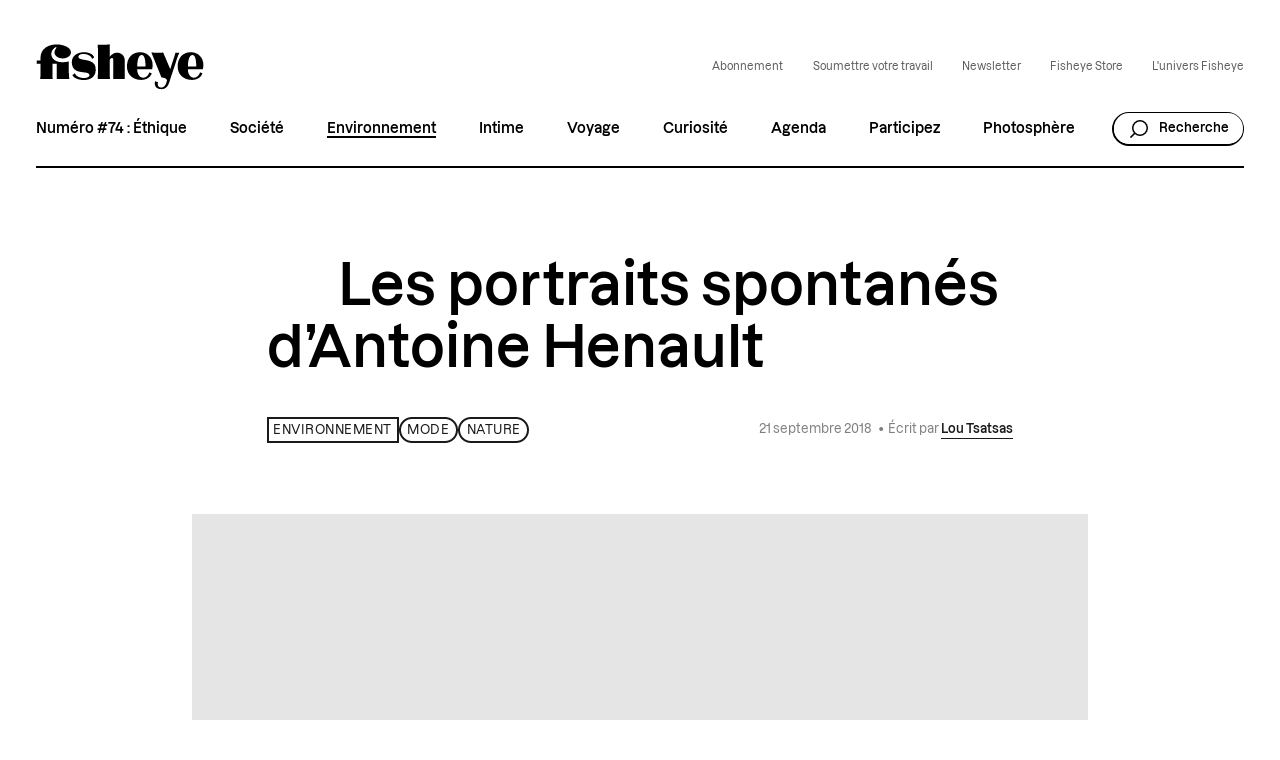

--- FILE ---
content_type: text/html; charset=UTF-8
request_url: https://fisheyemagazine.fr/article/les-portraits-spontanes-dantoine-henault/
body_size: 30008
content:
<!DOCTYPE html>
<html lang="fr" class="no-js">
<head><meta charset="UTF-8"><script>if(navigator.userAgent.match(/MSIE|Internet Explorer/i)||navigator.userAgent.match(/Trident\/7\..*?rv:11/i)){var href=document.location.href;if(!href.match(/[?&]nowprocket/)){if(href.indexOf("?")==-1){if(href.indexOf("#")==-1){document.location.href=href+"?nowprocket=1"}else{document.location.href=href.replace("#","?nowprocket=1#")}}else{if(href.indexOf("#")==-1){document.location.href=href+"&nowprocket=1"}else{document.location.href=href.replace("#","&nowprocket=1#")}}}}</script><script>(()=>{class RocketLazyLoadScripts{constructor(){this.v="2.0.4",this.userEvents=["keydown","keyup","mousedown","mouseup","mousemove","mouseover","mouseout","touchmove","touchstart","touchend","touchcancel","wheel","click","dblclick","input"],this.attributeEvents=["onblur","onclick","oncontextmenu","ondblclick","onfocus","onmousedown","onmouseenter","onmouseleave","onmousemove","onmouseout","onmouseover","onmouseup","onmousewheel","onscroll","onsubmit"]}async t(){this.i(),this.o(),/iP(ad|hone)/.test(navigator.userAgent)&&this.h(),this.u(),this.l(this),this.m(),this.k(this),this.p(this),this._(),await Promise.all([this.R(),this.L()]),this.lastBreath=Date.now(),this.S(this),this.P(),this.D(),this.O(),this.M(),await this.C(this.delayedScripts.normal),await this.C(this.delayedScripts.defer),await this.C(this.delayedScripts.async),await this.T(),await this.F(),await this.j(),await this.A(),window.dispatchEvent(new Event("rocket-allScriptsLoaded")),this.everythingLoaded=!0,this.lastTouchEnd&&await new Promise(t=>setTimeout(t,500-Date.now()+this.lastTouchEnd)),this.I(),this.H(),this.U(),this.W()}i(){this.CSPIssue=sessionStorage.getItem("rocketCSPIssue"),document.addEventListener("securitypolicyviolation",t=>{this.CSPIssue||"script-src-elem"!==t.violatedDirective||"data"!==t.blockedURI||(this.CSPIssue=!0,sessionStorage.setItem("rocketCSPIssue",!0))},{isRocket:!0})}o(){window.addEventListener("pageshow",t=>{this.persisted=t.persisted,this.realWindowLoadedFired=!0},{isRocket:!0}),window.addEventListener("pagehide",()=>{this.onFirstUserAction=null},{isRocket:!0})}h(){let t;function e(e){t=e}window.addEventListener("touchstart",e,{isRocket:!0}),window.addEventListener("touchend",function i(o){o.changedTouches[0]&&t.changedTouches[0]&&Math.abs(o.changedTouches[0].pageX-t.changedTouches[0].pageX)<10&&Math.abs(o.changedTouches[0].pageY-t.changedTouches[0].pageY)<10&&o.timeStamp-t.timeStamp<200&&(window.removeEventListener("touchstart",e,{isRocket:!0}),window.removeEventListener("touchend",i,{isRocket:!0}),"INPUT"===o.target.tagName&&"text"===o.target.type||(o.target.dispatchEvent(new TouchEvent("touchend",{target:o.target,bubbles:!0})),o.target.dispatchEvent(new MouseEvent("mouseover",{target:o.target,bubbles:!0})),o.target.dispatchEvent(new PointerEvent("click",{target:o.target,bubbles:!0,cancelable:!0,detail:1,clientX:o.changedTouches[0].clientX,clientY:o.changedTouches[0].clientY})),event.preventDefault()))},{isRocket:!0})}q(t){this.userActionTriggered||("mousemove"!==t.type||this.firstMousemoveIgnored?"keyup"===t.type||"mouseover"===t.type||"mouseout"===t.type||(this.userActionTriggered=!0,this.onFirstUserAction&&this.onFirstUserAction()):this.firstMousemoveIgnored=!0),"click"===t.type&&t.preventDefault(),t.stopPropagation(),t.stopImmediatePropagation(),"touchstart"===this.lastEvent&&"touchend"===t.type&&(this.lastTouchEnd=Date.now()),"click"===t.type&&(this.lastTouchEnd=0),this.lastEvent=t.type,t.composedPath&&t.composedPath()[0].getRootNode()instanceof ShadowRoot&&(t.rocketTarget=t.composedPath()[0]),this.savedUserEvents.push(t)}u(){this.savedUserEvents=[],this.userEventHandler=this.q.bind(this),this.userEvents.forEach(t=>window.addEventListener(t,this.userEventHandler,{passive:!1,isRocket:!0})),document.addEventListener("visibilitychange",this.userEventHandler,{isRocket:!0})}U(){this.userEvents.forEach(t=>window.removeEventListener(t,this.userEventHandler,{passive:!1,isRocket:!0})),document.removeEventListener("visibilitychange",this.userEventHandler,{isRocket:!0}),this.savedUserEvents.forEach(t=>{(t.rocketTarget||t.target).dispatchEvent(new window[t.constructor.name](t.type,t))})}m(){const t="return false",e=Array.from(this.attributeEvents,t=>"data-rocket-"+t),i="["+this.attributeEvents.join("],[")+"]",o="[data-rocket-"+this.attributeEvents.join("],[data-rocket-")+"]",s=(e,i,o)=>{o&&o!==t&&(e.setAttribute("data-rocket-"+i,o),e["rocket"+i]=new Function("event",o),e.setAttribute(i,t))};new MutationObserver(t=>{for(const n of t)"attributes"===n.type&&(n.attributeName.startsWith("data-rocket-")||this.everythingLoaded?n.attributeName.startsWith("data-rocket-")&&this.everythingLoaded&&this.N(n.target,n.attributeName.substring(12)):s(n.target,n.attributeName,n.target.getAttribute(n.attributeName))),"childList"===n.type&&n.addedNodes.forEach(t=>{if(t.nodeType===Node.ELEMENT_NODE)if(this.everythingLoaded)for(const i of[t,...t.querySelectorAll(o)])for(const t of i.getAttributeNames())e.includes(t)&&this.N(i,t.substring(12));else for(const e of[t,...t.querySelectorAll(i)])for(const t of e.getAttributeNames())this.attributeEvents.includes(t)&&s(e,t,e.getAttribute(t))})}).observe(document,{subtree:!0,childList:!0,attributeFilter:[...this.attributeEvents,...e]})}I(){this.attributeEvents.forEach(t=>{document.querySelectorAll("[data-rocket-"+t+"]").forEach(e=>{this.N(e,t)})})}N(t,e){const i=t.getAttribute("data-rocket-"+e);i&&(t.setAttribute(e,i),t.removeAttribute("data-rocket-"+e))}k(t){Object.defineProperty(HTMLElement.prototype,"onclick",{get(){return this.rocketonclick||null},set(e){this.rocketonclick=e,this.setAttribute(t.everythingLoaded?"onclick":"data-rocket-onclick","this.rocketonclick(event)")}})}S(t){function e(e,i){let o=e[i];e[i]=null,Object.defineProperty(e,i,{get:()=>o,set(s){t.everythingLoaded?o=s:e["rocket"+i]=o=s}})}e(document,"onreadystatechange"),e(window,"onload"),e(window,"onpageshow");try{Object.defineProperty(document,"readyState",{get:()=>t.rocketReadyState,set(e){t.rocketReadyState=e},configurable:!0}),document.readyState="loading"}catch(t){console.log("WPRocket DJE readyState conflict, bypassing")}}l(t){this.originalAddEventListener=EventTarget.prototype.addEventListener,this.originalRemoveEventListener=EventTarget.prototype.removeEventListener,this.savedEventListeners=[],EventTarget.prototype.addEventListener=function(e,i,o){o&&o.isRocket||!t.B(e,this)&&!t.userEvents.includes(e)||t.B(e,this)&&!t.userActionTriggered||e.startsWith("rocket-")||t.everythingLoaded?t.originalAddEventListener.call(this,e,i,o):(t.savedEventListeners.push({target:this,remove:!1,type:e,func:i,options:o}),"mouseenter"!==e&&"mouseleave"!==e||t.originalAddEventListener.call(this,e,t.savedUserEvents.push,o))},EventTarget.prototype.removeEventListener=function(e,i,o){o&&o.isRocket||!t.B(e,this)&&!t.userEvents.includes(e)||t.B(e,this)&&!t.userActionTriggered||e.startsWith("rocket-")||t.everythingLoaded?t.originalRemoveEventListener.call(this,e,i,o):t.savedEventListeners.push({target:this,remove:!0,type:e,func:i,options:o})}}J(t,e){this.savedEventListeners=this.savedEventListeners.filter(i=>{let o=i.type,s=i.target||window;return e!==o||t!==s||(this.B(o,s)&&(i.type="rocket-"+o),this.$(i),!1)})}H(){EventTarget.prototype.addEventListener=this.originalAddEventListener,EventTarget.prototype.removeEventListener=this.originalRemoveEventListener,this.savedEventListeners.forEach(t=>this.$(t))}$(t){t.remove?this.originalRemoveEventListener.call(t.target,t.type,t.func,t.options):this.originalAddEventListener.call(t.target,t.type,t.func,t.options)}p(t){let e;function i(e){return t.everythingLoaded?e:e.split(" ").map(t=>"load"===t||t.startsWith("load.")?"rocket-jquery-load":t).join(" ")}function o(o){function s(e){const s=o.fn[e];o.fn[e]=o.fn.init.prototype[e]=function(){return this[0]===window&&t.userActionTriggered&&("string"==typeof arguments[0]||arguments[0]instanceof String?arguments[0]=i(arguments[0]):"object"==typeof arguments[0]&&Object.keys(arguments[0]).forEach(t=>{const e=arguments[0][t];delete arguments[0][t],arguments[0][i(t)]=e})),s.apply(this,arguments),this}}if(o&&o.fn&&!t.allJQueries.includes(o)){const e={DOMContentLoaded:[],"rocket-DOMContentLoaded":[]};for(const t in e)document.addEventListener(t,()=>{e[t].forEach(t=>t())},{isRocket:!0});o.fn.ready=o.fn.init.prototype.ready=function(i){function s(){parseInt(o.fn.jquery)>2?setTimeout(()=>i.bind(document)(o)):i.bind(document)(o)}return"function"==typeof i&&(t.realDomReadyFired?!t.userActionTriggered||t.fauxDomReadyFired?s():e["rocket-DOMContentLoaded"].push(s):e.DOMContentLoaded.push(s)),o([])},s("on"),s("one"),s("off"),t.allJQueries.push(o)}e=o}t.allJQueries=[],o(window.jQuery),Object.defineProperty(window,"jQuery",{get:()=>e,set(t){o(t)}})}P(){const t=new Map;document.write=document.writeln=function(e){const i=document.currentScript,o=document.createRange(),s=i.parentElement;let n=t.get(i);void 0===n&&(n=i.nextSibling,t.set(i,n));const c=document.createDocumentFragment();o.setStart(c,0),c.appendChild(o.createContextualFragment(e)),s.insertBefore(c,n)}}async R(){return new Promise(t=>{this.userActionTriggered?t():this.onFirstUserAction=t})}async L(){return new Promise(t=>{document.addEventListener("DOMContentLoaded",()=>{this.realDomReadyFired=!0,t()},{isRocket:!0})})}async j(){return this.realWindowLoadedFired?Promise.resolve():new Promise(t=>{window.addEventListener("load",t,{isRocket:!0})})}M(){this.pendingScripts=[];this.scriptsMutationObserver=new MutationObserver(t=>{for(const e of t)e.addedNodes.forEach(t=>{"SCRIPT"!==t.tagName||t.noModule||t.isWPRocket||this.pendingScripts.push({script:t,promise:new Promise(e=>{const i=()=>{const i=this.pendingScripts.findIndex(e=>e.script===t);i>=0&&this.pendingScripts.splice(i,1),e()};t.addEventListener("load",i,{isRocket:!0}),t.addEventListener("error",i,{isRocket:!0}),setTimeout(i,1e3)})})})}),this.scriptsMutationObserver.observe(document,{childList:!0,subtree:!0})}async F(){await this.X(),this.pendingScripts.length?(await this.pendingScripts[0].promise,await this.F()):this.scriptsMutationObserver.disconnect()}D(){this.delayedScripts={normal:[],async:[],defer:[]},document.querySelectorAll("script[type$=rocketlazyloadscript]").forEach(t=>{t.hasAttribute("data-rocket-src")?t.hasAttribute("async")&&!1!==t.async?this.delayedScripts.async.push(t):t.hasAttribute("defer")&&!1!==t.defer||"module"===t.getAttribute("data-rocket-type")?this.delayedScripts.defer.push(t):this.delayedScripts.normal.push(t):this.delayedScripts.normal.push(t)})}async _(){await this.L();let t=[];document.querySelectorAll("script[type$=rocketlazyloadscript][data-rocket-src]").forEach(e=>{let i=e.getAttribute("data-rocket-src");if(i&&!i.startsWith("data:")){i.startsWith("//")&&(i=location.protocol+i);try{const o=new URL(i).origin;o!==location.origin&&t.push({src:o,crossOrigin:e.crossOrigin||"module"===e.getAttribute("data-rocket-type")})}catch(t){}}}),t=[...new Map(t.map(t=>[JSON.stringify(t),t])).values()],this.Y(t,"preconnect")}async G(t){if(await this.K(),!0!==t.noModule||!("noModule"in HTMLScriptElement.prototype))return new Promise(e=>{let i;function o(){(i||t).setAttribute("data-rocket-status","executed"),e()}try{if(navigator.userAgent.includes("Firefox/")||""===navigator.vendor||this.CSPIssue)i=document.createElement("script"),[...t.attributes].forEach(t=>{let e=t.nodeName;"type"!==e&&("data-rocket-type"===e&&(e="type"),"data-rocket-src"===e&&(e="src"),i.setAttribute(e,t.nodeValue))}),t.text&&(i.text=t.text),t.nonce&&(i.nonce=t.nonce),i.hasAttribute("src")?(i.addEventListener("load",o,{isRocket:!0}),i.addEventListener("error",()=>{i.setAttribute("data-rocket-status","failed-network"),e()},{isRocket:!0}),setTimeout(()=>{i.isConnected||e()},1)):(i.text=t.text,o()),i.isWPRocket=!0,t.parentNode.replaceChild(i,t);else{const i=t.getAttribute("data-rocket-type"),s=t.getAttribute("data-rocket-src");i?(t.type=i,t.removeAttribute("data-rocket-type")):t.removeAttribute("type"),t.addEventListener("load",o,{isRocket:!0}),t.addEventListener("error",i=>{this.CSPIssue&&i.target.src.startsWith("data:")?(console.log("WPRocket: CSP fallback activated"),t.removeAttribute("src"),this.G(t).then(e)):(t.setAttribute("data-rocket-status","failed-network"),e())},{isRocket:!0}),s?(t.fetchPriority="high",t.removeAttribute("data-rocket-src"),t.src=s):t.src="data:text/javascript;base64,"+window.btoa(unescape(encodeURIComponent(t.text)))}}catch(i){t.setAttribute("data-rocket-status","failed-transform"),e()}});t.setAttribute("data-rocket-status","skipped")}async C(t){const e=t.shift();return e?(e.isConnected&&await this.G(e),this.C(t)):Promise.resolve()}O(){this.Y([...this.delayedScripts.normal,...this.delayedScripts.defer,...this.delayedScripts.async],"preload")}Y(t,e){this.trash=this.trash||[];let i=!0;var o=document.createDocumentFragment();t.forEach(t=>{const s=t.getAttribute&&t.getAttribute("data-rocket-src")||t.src;if(s&&!s.startsWith("data:")){const n=document.createElement("link");n.href=s,n.rel=e,"preconnect"!==e&&(n.as="script",n.fetchPriority=i?"high":"low"),t.getAttribute&&"module"===t.getAttribute("data-rocket-type")&&(n.crossOrigin=!0),t.crossOrigin&&(n.crossOrigin=t.crossOrigin),t.integrity&&(n.integrity=t.integrity),t.nonce&&(n.nonce=t.nonce),o.appendChild(n),this.trash.push(n),i=!1}}),document.head.appendChild(o)}W(){this.trash.forEach(t=>t.remove())}async T(){try{document.readyState="interactive"}catch(t){}this.fauxDomReadyFired=!0;try{await this.K(),this.J(document,"readystatechange"),document.dispatchEvent(new Event("rocket-readystatechange")),await this.K(),document.rocketonreadystatechange&&document.rocketonreadystatechange(),await this.K(),this.J(document,"DOMContentLoaded"),document.dispatchEvent(new Event("rocket-DOMContentLoaded")),await this.K(),this.J(window,"DOMContentLoaded"),window.dispatchEvent(new Event("rocket-DOMContentLoaded"))}catch(t){console.error(t)}}async A(){try{document.readyState="complete"}catch(t){}try{await this.K(),this.J(document,"readystatechange"),document.dispatchEvent(new Event("rocket-readystatechange")),await this.K(),document.rocketonreadystatechange&&document.rocketonreadystatechange(),await this.K(),this.J(window,"load"),window.dispatchEvent(new Event("rocket-load")),await this.K(),window.rocketonload&&window.rocketonload(),await this.K(),this.allJQueries.forEach(t=>t(window).trigger("rocket-jquery-load")),await this.K(),this.J(window,"pageshow");const t=new Event("rocket-pageshow");t.persisted=this.persisted,window.dispatchEvent(t),await this.K(),window.rocketonpageshow&&window.rocketonpageshow({persisted:this.persisted})}catch(t){console.error(t)}}async K(){Date.now()-this.lastBreath>45&&(await this.X(),this.lastBreath=Date.now())}async X(){return document.hidden?new Promise(t=>setTimeout(t)):new Promise(t=>requestAnimationFrame(t))}B(t,e){return e===document&&"readystatechange"===t||(e===document&&"DOMContentLoaded"===t||(e===window&&"DOMContentLoaded"===t||(e===window&&"load"===t||e===window&&"pageshow"===t)))}static run(){(new RocketLazyLoadScripts).t()}}RocketLazyLoadScripts.run()})();</script>
	
    <meta name="viewport" content="width=device-width, initial-scale=1">
    <title>Découvrez les portraits spontanés d&#039;Antoine Henault, des créations poétiques</title>
    <link rel="profile" href="http://gmpg.org/xfn/11">

    <link rel="shortcut icon" href="https://fisheyeimmersive.com/wp-content/themes/fisheye/img/favicon-1/favicon-32x32.png">
    <link rel="apple-touch-icon" sizes="180x180" href="https://fisheyeimmersive.com/wp-content/themes/fisheye/img/favicon-1/apple-touch-icon.png">
    <link rel="icon" type="image/png" sizes="32x32" href="https://fisheyeimmersive.com/wp-content/themes/fisheye/img/favicon-1/favicon-32x32.png">
    <link rel="icon" type="image/png" sizes="16x16" href="https://fisheyeimmersive.com/wp-content/themes/fisheye/img/favicon-1/favicon-16x16.png">
    <link rel="manifest" href="https://fisheyeimmersive.com/wp-content/themes/fisheye/img/favicon-1/site.webmanifest">
    <link rel="mask-icon" href="https://fisheyeimmersive.com/wp-content/themes/fisheye/img/favicon-1/safari-pinned-tab.svg" color="#5bbad5">
    <meta name="msapplication-TileColor" content="#da532c">
    <meta name="theme-color" content="#ffffff">

            <meta name="facebook-domain-verification" content="9bgwxm0wb3q77crc7cxscj8qj9ch9i">
    
    <meta name='robots' content='index, follow, max-image-preview:large, max-snippet:-1, max-video-preview:-1' />
	<style>img:is([sizes="auto" i], [sizes^="auto," i]) { contain-intrinsic-size: 3000px 1500px }</style>
	<link rel="alternate" hreflang="fr" href="https://fisheyemagazine.fr/article/les-portraits-spontanes-dantoine-henault/" />
<link rel="alternate" hreflang="x-default" href="https://fisheyemagazine.fr/article/les-portraits-spontanes-dantoine-henault/" />

	<meta name="description" content="Antoine Henault puise dans son quotidien et le monde du rêve pour réaliser des créations graphiques et poétiques. Des portraits spontanés" />
	<link rel="canonical" href="https://fisheyemagazine.fr/article/les-portraits-spontanes-dantoine-henault/" />
	<meta property="og:locale" content="fr_FR" />
	<meta property="og:type" content="article" />
	<meta property="og:title" content="Découvrez les portraits spontanés d&#039;Antoine Henault" />
	<meta property="og:description" content="Antoine Henault puise dans son quotidien et le monde du rêve pour réaliser des créations graphiques et poétiques. Des portraits spontanés" />
	<meta property="og:url" content="https://fisheyemagazine.fr/article/les-portraits-spontanes-dantoine-henault/" />
	<meta property="og:site_name" content="Fisheye Magazine" />
	<meta property="article:author" content="https://www.facebook.com/Fisheyemagazine/" />
	<meta property="article:published_time" content="2018-09-21T09:29:45+00:00" />
	<meta property="article:modified_time" content="2022-01-27T10:53:47+00:00" />
	<meta property="og:image" content="https://fisheyemagazine.fr//wp-content/uploads/import/2018/09/les-portraits-spontanes-dantoine-henault-1024x685.jpg" />
	<meta property="og:image:width" content="1024" />
	<meta property="og:image:height" content="685" />
	<meta property="og:image:type" content="image/jpeg" />
	<meta name="author" content="Fisheye Magazine" />
	<meta name="twitter:card" content="summary_large_image" />
	<meta name="twitter:title" content="Les portraits spontanés d&#039;Antoine Henault" />
	<meta name="twitter:creator" content="@fisheyelemag" />
	<script type="application/ld+json" class="yoast-schema-graph">{"@context":"https://schema.org","@graph":[{"@type":"WebPage","@id":"https://fisheyemagazine.fr/article/les-portraits-spontanes-dantoine-henault/","url":"https://fisheyemagazine.fr/article/les-portraits-spontanes-dantoine-henault/","name":"Découvrez les portraits spontanés d'Antoine Henault, des créations poétiques","isPartOf":{"@id":"https://fisheyemagazine.fr/#website"},"primaryImageOfPage":{"@id":"https://fisheyemagazine.fr/article/les-portraits-spontanes-dantoine-henault/#primaryimage"},"image":{"@id":"https://fisheyemagazine.fr/article/les-portraits-spontanes-dantoine-henault/#primaryimage"},"thumbnailUrl":"https://fisheyeimmersive.com/wp-content/uploads/import/2018/09/les-portraits-spontanes-dantoine-henault.jpg","datePublished":"2018-09-21T09:29:45+00:00","dateModified":"2022-01-27T10:53:47+00:00","author":{"@id":"https://fisheyemagazine.fr/#/schema/person/92f9ec89545ce7c2a664d2ad0de53169"},"description":"Antoine Henault puise dans son quotidien et le monde du rêve pour réaliser des créations graphiques et poétiques. Des portraits spontanés","breadcrumb":{"@id":"https://fisheyemagazine.fr/article/les-portraits-spontanes-dantoine-henault/#breadcrumb"},"inLanguage":"fr-FR","potentialAction":[{"@type":"ReadAction","target":["https://fisheyemagazine.fr/article/les-portraits-spontanes-dantoine-henault/"]}]},{"@type":"ImageObject","inLanguage":"fr-FR","@id":"https://fisheyemagazine.fr/article/les-portraits-spontanes-dantoine-henault/#primaryimage","url":"https://fisheyeimmersive.com/wp-content/uploads/import/2018/09/les-portraits-spontanes-dantoine-henault.jpg","contentUrl":"https://fisheyeimmersive.com/wp-content/uploads/import/2018/09/les-portraits-spontanes-dantoine-henault.jpg","width":1340,"height":897},{"@type":"BreadcrumbList","@id":"https://fisheyemagazine.fr/article/les-portraits-spontanes-dantoine-henault/#breadcrumb","itemListElement":[{"@type":"ListItem","position":1,"name":"Home","item":"https://fisheyemagazine.fr/"},{"@type":"ListItem","position":2,"name":"Articles","item":"https://fisheyemagazine.fr/articles/"},{"@type":"ListItem","position":3,"name":"Environnement","item":"https://fisheyemagazine.fr/categorie/environnement/"},{"@type":"ListItem","position":4,"name":"Les portraits spontanés d&rsquo;Antoine Henault"}]},{"@type":"WebSite","@id":"https://fisheyemagazine.fr/#website","url":"https://fisheyemagazine.fr/","name":"Fisheye Magazine","description":"Un magazine photo qui décrypte le monde","alternateName":"Fisheye","potentialAction":[{"@type":"SearchAction","target":{"@type":"EntryPoint","urlTemplate":"https://fisheyemagazine.fr/?s={search_term_string}"},"query-input":{"@type":"PropertyValueSpecification","valueRequired":true,"valueName":"search_term_string"}}],"inLanguage":"fr-FR"},{"@type":"Person","@id":"https://fisheyemagazine.fr/#/schema/person/92f9ec89545ce7c2a664d2ad0de53169","name":"Fisheye Magazine","image":{"@type":"ImageObject","inLanguage":"fr-FR","@id":"https://fisheyemagazine.fr/#/schema/person/image/","url":"https://secure.gravatar.com/avatar/8d916624766c45a9ea4d4086bbe7577d?s=96&d=mm&r=g","contentUrl":"https://secure.gravatar.com/avatar/8d916624766c45a9ea4d4086bbe7577d?s=96&d=mm&r=g","caption":"Fisheye Magazine"},"sameAs":["https://fisheyemagazine.fr/","https://www.facebook.com/Fisheyemagazine/","https://www.instagram.com/fisheyelemag/?hl=fr","https://x.com/fisheyelemag"],"url":"https://fisheyemagazine.fr/auteur/import/"}]}</script>


<link data-minify="1" rel='stylesheet' id='jetpack-layout-grid-css' href='https://fisheyemagazine.fr/wp-content/cache/min/1/wp-content/plugins/layout-grid/style.css?ver=1768907631' type='text/css' media='all' />
<link rel='stylesheet' id='addtoany-css' href='https://fisheyeimmersive.com/wp-content/plugins/add-to-any/addtoany.min.css?ver=1.16' type='text/css' media='all' />
<style id='addtoany-inline-css' type='text/css'>
@media screen and (max-width:980px){
.a2a_floating_style.a2a_vertical_style{display:none;}
}
@media screen and (min-width:981px){
.a2a_floating_style.a2a_default_style{display:none;}
}
</style>
<script type="rocketlazyloadscript" data-rocket-type="text/javascript" id="addtoany-core-js-before">
/* <![CDATA[ */
window.a2a_config=window.a2a_config||{};a2a_config.callbacks=[];a2a_config.overlays=[];a2a_config.templates={};a2a_localize = {
	Share: "Partager",
	Save: "Enregistrer",
	Subscribe: "S'abonner",
	Email: "E-mail",
	Bookmark: "Marque-page",
	ShowAll: "Montrer tout",
	ShowLess: "Montrer moins",
	FindServices: "Trouver des service(s)",
	FindAnyServiceToAddTo: "Trouver instantan&eacute;ment des services &agrave; ajouter &agrave;",
	PoweredBy: "Propuls&eacute; par",
	ShareViaEmail: "Partager par e-mail",
	SubscribeViaEmail: "S’abonner par e-mail",
	BookmarkInYourBrowser: "Ajouter un signet dans votre navigateur",
	BookmarkInstructions: "Appuyez sur Ctrl+D ou \u2318+D pour mettre cette page en signet",
	AddToYourFavorites: "Ajouter &agrave; vos favoris",
	SendFromWebOrProgram: "Envoyer depuis n’importe quelle adresse e-mail ou logiciel e-mail",
	EmailProgram: "Programme d’e-mail",
	More: "Plus&#8230;",
	ThanksForSharing: "Merci de partager !",
	ThanksForFollowing: "Merci de nous suivre !"
};

a2a_config.icon_color="transparent,#000000";
/* ]]> */
</script>
<script type="rocketlazyloadscript" data-rocket-type="text/javascript" defer data-rocket-src="https://static.addtoany.com/menu/page.js" id="addtoany-core-js"></script>
<script type="text/javascript" src="https://fisheyemagazine.fr/wp/wp-includes/js/jquery/jquery.min.js?ver=3.7.1" id="jquery-core-js" data-rocket-defer defer></script>
<script type="text/javascript" src="https://fisheyemagazine.fr/wp/wp-includes/js/jquery/jquery-migrate.min.js?ver=3.4.1" id="jquery-migrate-js" data-rocket-defer defer></script>
<script type="rocketlazyloadscript" data-rocket-type="text/javascript" defer data-rocket-src="https://fisheyeimmersive.com/wp-content/plugins/add-to-any/addtoany.min.js?ver=1.1" id="addtoany-jquery-js"></script>
<script type="rocketlazyloadscript">document.documentElement.className += " js";</script>
<noscript><style id="rocket-lazyload-nojs-css">.rll-youtube-player, [data-lazy-src]{display:none !important;}</style></noscript>


<link data-minify="1" rel="stylesheet" href="https://fisheyemagazine.fr/wp-content/cache/min/1/wp-content/themes/fisheye/generated/gutenberg-17c14ad6.css?ver=1768907631">


<link data-minify="1" rel="stylesheet" href="https://fisheyemagazine.fr/wp-content/cache/background-css/1/fisheyemagazine.fr/wp-content/cache/min/1/wp-content/themes/fisheye/generated/style-b94c7767.css?ver=1768907631&wpr_t=1769992827">    <script type="rocketlazyloadscript">    (function(w) {       w.F = w.F || {};       w.F.CONFIG = {         PATH_URL : 'https://fisheyemagazine.fr/',         GA_UA : null,         ROOT_URL : 'https://fisheyemagazine.fr/',         THEME_URL : 'https://fisheyeimmersive.com/wp-content/themes/fisheye/',         API_URL : 'https://fisheyemagazine.fr/wp/wp-admin/admin-ajax.php',         DEBUG : false,         URL_CGU: 'https://fisheyemagazine.fr/politique-de-protection-des-donnees/',         IS_BOT : /page speed insights|lighthouse|bot|googlebot|crawler|spider|robot|crawling/i.test(navigator.userAgent || '')       };       w.F.components = {};       w.F._ = {         wW : w.innerWidth,         wH : w.innerHeight,         scrollTop : 0       };       F.breakpoints = { SMALL_DESKTOP : 1275, TABLET : 1084, TABLET_PORTRAIT : 960, MOBILE : 767};       w.F.isSmallDesktop = function() {return F._.wW <= F.breakpoints.SMALL_DESKTOP};       w.F.isTablet = function() {return F._.wW <= F.breakpoints.TABLET};       w.F.isTabletPortrait = function() {return F._.wW <= F.breakpoints.TABLET_PORTRAIT};       w.F.isMobile = function() {return F._.wW <= F.breakpoints.MOBILE};     })(window);      var wpml_cookies = {"wp-wpml_current_language":{"value":"fr","expires":1,"path":"\/"}};              window.dataLayer = window.dataLayer || [];
        function gtag(){dataLayer.push(arguments);}

                (function (w, d, s, l, i) {
            w[l] = w[l] || [];
            w[l].push({ "gtm.start": new Date().getTime(), event: "gtm.js" });
            var f = d.getElementsByTagName(s)[0], j = d.createElement(s), dl = l != "dataLayer" ? "&l=" + l : "";
            j.async = true;
            j.src = "https://www.googletagmanager.com/gtm.js?id=" + i + dl;
            f.parentNode.insertBefore(j, f);
        })(window, document, "script", "dataLayer", "GTM-WWKNC8T");
        
    </script>
<style id="wpr-lazyload-bg-container"></style><style id="wpr-lazyload-bg-exclusion"></style>
<noscript>
<style id="wpr-lazyload-bg-nostyle">.frm_forms.with_frm_style select,.frm_forms.with_frm_style .frm_date{--wpr-bg-c8c3f3a6-b733-42e0-859f-cc6462438b2d: url('https://fisheyemagazine.fr/wp-content/themes/fisheye/generated/arrow-bottom-d0617a6b.svg');}.nav-menu>.menu>li.menu-item-has-children:after{--wpr-bg-1e93f2b2-f607-4191-a22b-366369ed2d44: url('https://fisheyemagazine.fr/wp-content/themes/fisheye/generated/arrow-bottom-d0617a6b.svg');}.nav-mobile .nav-mobile-scroller-wrapper .nav-mobile-scroller>.content>.nav-menu>.menu li.menu-item:not(.menu-item-has-children){--wpr-bg-367d9f42-f5b9-4dc0-89b6-c916b0509ddc: url('https://fisheyemagazine.fr/wp-content/themes/fisheye/generated/arrow-right-48f3dfa9.svg');}.nav-mobile .nav-mobile-scroller-wrapper .nav-mobile-scroller>.content>.nav-menu>.menu li.menu-item-has-children{--wpr-bg-e1dd6d54-5294-4899-9181-6cb3d6e8fbec: url('https://fisheyemagazine.fr/wp-content/themes/fisheye/generated/plus-big-874a63a7.svg');}.archive-filter.-select .filter-item-toggle:after{--wpr-bg-a5e998f1-9bc2-43cc-813b-84c585b04172: url('https://fisheyemagazine.fr/wp-content/themes/fisheye/generated/arrow-select-bf745bef.svg');}.archive-filter.-select .filter-item-choices .filter-item-choices-list .checkbox-wrapper input:checked~.checkbox-checkmark{--wpr-bg-e8bc9600-31e0-4dbb-955f-5b71eafd9303: url('https://fisheyemagazine.fr/wp-content/themes/fisheye/generated/check-896c868e.svg');}.archive-filter.-select .filter-item-choices .filter-item-choices-list .checkbox-wrapper .checkbox-checkmark{--wpr-bg-03ed4f9f-899c-407d-946f-841c36edcc9a: url('https://fisheyemagazine.fr/wp-content/themes/fisheye/generated/plus-a9a4802d.svg');}.commons-custom-cursor>.wrapper>.btn>.ico>.sprite[data-key=read]{--wpr-bg-bfb2a624-9c4f-424f-8ad1-eae96c696eae: url('https://fisheyemagazine.fr/wp-content/themes/fisheye/generated/read-7e7389b9.png');}.nav-anchors .menu-anchors li a:before{--wpr-bg-f4c6fa5d-5b5c-47c1-a5af-39991ea967f8: url('https://fisheyemagazine.fr/wp-content/themes/fisheye/generated/arrow-right-48f3dfa9.svg');}.nav-mobile .nav-mobile-scroller-wrapper .nav-mobile-scroller>.content>.nav-menu>.menu li.menu-item-has-children.-open-sub-menu{--wpr-bg-75d8130a-c882-4944-888e-b380220be538: url('https://fisheyemagazine.fr/wp-content/themes/fisheye/generated/moins-big-544b4983.svg');}</style>
</noscript>
<script type="application/javascript">const rocket_pairs = [{"selector":".frm_forms.with_frm_style select,.frm_forms.with_frm_style .frm_date","style":".frm_forms.with_frm_style select,.frm_forms.with_frm_style .frm_date{--wpr-bg-c8c3f3a6-b733-42e0-859f-cc6462438b2d: url('https:\/\/fisheyemagazine.fr\/wp-content\/themes\/fisheye\/generated\/arrow-bottom-d0617a6b.svg');}","hash":"c8c3f3a6-b733-42e0-859f-cc6462438b2d","url":"https:\/\/fisheyemagazine.fr\/wp-content\/themes\/fisheye\/generated\/arrow-bottom-d0617a6b.svg"},{"selector":".nav-menu>.menu>li.menu-item-has-children","style":".nav-menu>.menu>li.menu-item-has-children:after{--wpr-bg-1e93f2b2-f607-4191-a22b-366369ed2d44: url('https:\/\/fisheyemagazine.fr\/wp-content\/themes\/fisheye\/generated\/arrow-bottom-d0617a6b.svg');}","hash":"1e93f2b2-f607-4191-a22b-366369ed2d44","url":"https:\/\/fisheyemagazine.fr\/wp-content\/themes\/fisheye\/generated\/arrow-bottom-d0617a6b.svg"},{"selector":".nav-mobile .nav-mobile-scroller-wrapper .nav-mobile-scroller>.content>.nav-menu>.menu li.menu-item:not(.menu-item-has-children)","style":".nav-mobile .nav-mobile-scroller-wrapper .nav-mobile-scroller>.content>.nav-menu>.menu li.menu-item:not(.menu-item-has-children){--wpr-bg-367d9f42-f5b9-4dc0-89b6-c916b0509ddc: url('https:\/\/fisheyemagazine.fr\/wp-content\/themes\/fisheye\/generated\/arrow-right-48f3dfa9.svg');}","hash":"367d9f42-f5b9-4dc0-89b6-c916b0509ddc","url":"https:\/\/fisheyemagazine.fr\/wp-content\/themes\/fisheye\/generated\/arrow-right-48f3dfa9.svg"},{"selector":".nav-mobile .nav-mobile-scroller-wrapper .nav-mobile-scroller>.content>.nav-menu>.menu li.menu-item-has-children","style":".nav-mobile .nav-mobile-scroller-wrapper .nav-mobile-scroller>.content>.nav-menu>.menu li.menu-item-has-children{--wpr-bg-e1dd6d54-5294-4899-9181-6cb3d6e8fbec: url('https:\/\/fisheyemagazine.fr\/wp-content\/themes\/fisheye\/generated\/plus-big-874a63a7.svg');}","hash":"e1dd6d54-5294-4899-9181-6cb3d6e8fbec","url":"https:\/\/fisheyemagazine.fr\/wp-content\/themes\/fisheye\/generated\/plus-big-874a63a7.svg"},{"selector":".archive-filter.-select .filter-item-toggle","style":".archive-filter.-select .filter-item-toggle:after{--wpr-bg-a5e998f1-9bc2-43cc-813b-84c585b04172: url('https:\/\/fisheyemagazine.fr\/wp-content\/themes\/fisheye\/generated\/arrow-select-bf745bef.svg');}","hash":"a5e998f1-9bc2-43cc-813b-84c585b04172","url":"https:\/\/fisheyemagazine.fr\/wp-content\/themes\/fisheye\/generated\/arrow-select-bf745bef.svg"},{"selector":".archive-filter.-select .filter-item-choices .filter-item-choices-list .checkbox-wrapper input:checked~.checkbox-checkmark","style":".archive-filter.-select .filter-item-choices .filter-item-choices-list .checkbox-wrapper input:checked~.checkbox-checkmark{--wpr-bg-e8bc9600-31e0-4dbb-955f-5b71eafd9303: url('https:\/\/fisheyemagazine.fr\/wp-content\/themes\/fisheye\/generated\/check-896c868e.svg');}","hash":"e8bc9600-31e0-4dbb-955f-5b71eafd9303","url":"https:\/\/fisheyemagazine.fr\/wp-content\/themes\/fisheye\/generated\/check-896c868e.svg"},{"selector":".archive-filter.-select .filter-item-choices .filter-item-choices-list .checkbox-wrapper .checkbox-checkmark","style":".archive-filter.-select .filter-item-choices .filter-item-choices-list .checkbox-wrapper .checkbox-checkmark{--wpr-bg-03ed4f9f-899c-407d-946f-841c36edcc9a: url('https:\/\/fisheyemagazine.fr\/wp-content\/themes\/fisheye\/generated\/plus-a9a4802d.svg');}","hash":"03ed4f9f-899c-407d-946f-841c36edcc9a","url":"https:\/\/fisheyemagazine.fr\/wp-content\/themes\/fisheye\/generated\/plus-a9a4802d.svg"},{"selector":".commons-custom-cursor>.wrapper>.btn>.ico>.sprite[data-key=read]","style":".commons-custom-cursor>.wrapper>.btn>.ico>.sprite[data-key=read]{--wpr-bg-bfb2a624-9c4f-424f-8ad1-eae96c696eae: url('https:\/\/fisheyemagazine.fr\/wp-content\/themes\/fisheye\/generated\/read-7e7389b9.png');}","hash":"bfb2a624-9c4f-424f-8ad1-eae96c696eae","url":"https:\/\/fisheyemagazine.fr\/wp-content\/themes\/fisheye\/generated\/read-7e7389b9.png"},{"selector":".nav-anchors .menu-anchors li a","style":".nav-anchors .menu-anchors li a:before{--wpr-bg-f4c6fa5d-5b5c-47c1-a5af-39991ea967f8: url('https:\/\/fisheyemagazine.fr\/wp-content\/themes\/fisheye\/generated\/arrow-right-48f3dfa9.svg');}","hash":"f4c6fa5d-5b5c-47c1-a5af-39991ea967f8","url":"https:\/\/fisheyemagazine.fr\/wp-content\/themes\/fisheye\/generated\/arrow-right-48f3dfa9.svg"},{"selector":".nav-mobile .nav-mobile-scroller-wrapper .nav-mobile-scroller>.content>.nav-menu>.menu li.menu-item-has-children.-open-sub-menu","style":".nav-mobile .nav-mobile-scroller-wrapper .nav-mobile-scroller>.content>.nav-menu>.menu li.menu-item-has-children.-open-sub-menu{--wpr-bg-75d8130a-c882-4944-888e-b380220be538: url('https:\/\/fisheyemagazine.fr\/wp-content\/themes\/fisheye\/generated\/moins-big-544b4983.svg');}","hash":"75d8130a-c882-4944-888e-b380220be538","url":"https:\/\/fisheyemagazine.fr\/wp-content\/themes\/fisheye\/generated\/moins-big-544b4983.svg"}]; const rocket_excluded_pairs = [];</script><meta name="generator" content="WP Rocket 3.20.2" data-wpr-features="wpr_lazyload_css_bg_img wpr_delay_js wpr_defer_js wpr_minify_js wpr_lazyload_images wpr_lazyload_iframes wpr_cache_webp wpr_minify_css wpr_preload_links wpr_host_fonts_locally wpr_desktop" /></head>

<body class="post-template-default single single-post postid-8465 single-format-standard">
<div id="full-wrapper">

    <header class="nav-header">
     <div class="header wrapper -large -padded">
         <div class="header-top flex -align-center -justify-space-between">
                              <a href="https://fisheyemagazine.fr" class="site-logo image-wrapper -full">
                     <svg class=""  width="184" height="50" viewBox="0 0 184 50" fill="none" xmlns="http://www.w3.org/2000/svg">
    <path d="M39.8403 33.6337C41.5355 40.572 67.8998 43.9664 65.2233 25.5738C63.5876 14.2991 45.1192 19.4729 46.4872 13.3869C47.4091 9.27478 59.7511 9.99254 61.4463 16.2879C61.4463 16.2879 61.9816 15.7795 62.7102 15.3009C63.1712 14.9869 63.7065 14.7028 63.7065 14.7028C61.2084 6.08973 38.1452 6.34394 39.2158 20.6692C40.3162 35.129 57.9816 27.7271 58.5169 33.9178C58.8738 37.9552 45.2233 38.7178 42.398 31.5851C42.398 31.5851 41.9519 32.3028 41.1192 32.9009C40.2864 33.4542 39.8403 33.6337 39.8403 33.6337Z" fill="currentColor"/>
    <path d="M97.1465 38.0748V17.2748C97.1465 10.5009 87.2432 5.23738 80.6707 14V0.347656C80.6707 0.347656 76.8937 0.915881 73.548 0.915881C70.4699 0.915881 67.5703 0.646722 67.5703 0.646722C67.5703 0.646722 67.8528 4.22055 67.8528 10.2318V27.3533C67.8528 32.871 67.5703 38.1047 67.5703 38.1047H80.9532L80.6707 27.3533V17.514C81.4142 15.1364 84.6261 13.9252 84.6261 17.2299V38.0748H97.1465Z" fill="currentColor"/>
    <path d="M110.784 24.4525C110.977 17.7684 112.315 11.9515 115.78 11.9515C119.438 11.9515 119.929 19.4581 119.929 24.4525H110.784ZM113.49 8.91603C105.401 9.2151 99.6016 14.8525 99.6016 24.4226C99.6016 33.9927 106.947 39.0469 115.155 39.0469C120.286 39.0469 125.118 36.7291 126.813 31.7945C126.813 31.7945 126.085 31.6749 125.252 31.316C124.687 31.0768 124.241 30.7927 124.241 30.7927C121.535 39.1067 111.155 39.0618 110.784 27.4581H127.2C129.892 17.5441 123.572 8.5422 113.49 8.91603Z" fill="currentColor"/>
    <path d="M166.354 24.4525C166.547 17.7684 167.886 11.9515 171.35 11.9515C175.008 11.9515 175.499 19.4581 175.499 24.4525H166.354ZM169.06 8.91603C160.971 9.2151 155.172 14.8525 155.172 24.4226C155.172 33.9927 162.518 39.0469 170.711 39.0469C175.841 39.0469 180.674 36.7291 182.369 31.7945C182.369 31.7945 181.64 31.6749 180.808 31.316C180.243 31.0768 179.796 30.7927 179.796 30.7927C177.09 39.1067 166.711 39.0618 166.339 27.4581H182.756C185.462 17.5441 179.127 8.5422 169.06 8.91603Z" fill="currentColor"/>
    <path d="M146.086 41.2603L154.562 15.6453C154.562 15.6453 155.737 12.1612 157.105 9.42474H152.733C152.049 12.9687 149.298 19.9369 147.276 26.8303L147.097 27.4434L139.321 9.30511C139.321 9.30511 136.302 9.52941 132.822 9.52941C129.343 9.52941 126.324 9.14062 126.324 9.14062L137.447 36.4453C141.432 36.1761 143.439 38.449 143.499 39.7649L143.231 40.6621C142.622 42.6808 141.402 47.3163 137.09 47.3163C131.945 47.3163 133.67 41.4845 133.67 41.4845C133.67 41.4845 132.674 41.3201 131.796 40.9911C130.904 40.6621 130.518 40.3182 130.518 40.3182C129.67 42.6808 129.447 49.1107 137.373 49.1107C142.964 49.1107 144.867 44.9088 146.057 41.3649L146.086 41.2752C146.086 41.2902 146.086 41.2752 146.086 41.2603Z" fill="currentColor"/>
    <path d="M29.2386 15.69C34.22 15.69 38.2497 12.7592 38.2497 9.15544C38.2497 -1.64082 4.83708 -5.21465 4.83708 15.361V17.8582H0.911434C0.911434 19.6526 0.628906 21.4022 0.628906 21.4022H4.83708L4.86683 27.2339C4.86683 27.2339 4.97091 35.0844 4.5843 37.9853H18.2497C17.9077 35.0096 17.9375 27.2339 17.9375 27.2339V21.4022H22.785V27.2339C22.785 27.2339 22.8594 32.662 22.6066 37.9853H36.4653C35.8111 31.7947 35.8854 27.2339 35.8854 27.2339V19.0096C16.0936 23.391 12.7181 8.91619 20.8073 3.86198C21.6995 3.30871 21.9821 3.41338 22.1902 3.54796C22.5323 3.75731 22.3836 4.20591 21.9821 4.74422C21.2683 5.68628 20.2125 7.30123 20.2125 9.15544C20.2125 12.7741 24.2572 15.69 29.2386 15.69Z" fill="currentColor"/>
<title>Fisheye Magazine</title></svg>
                 </a>
                         <div class="menu-top flex -align-center">
                                <ul id="menu-top-menu-fr" class="top-menu"><li class="menu-item menu-item-type-custom menu-item-object-custom menu-item-126"><a target="_blank" href="https://store.fisheyemagazine.fr/produit/abonnement/">Abonnement</a></li>
<li class="menu-item menu-item-type-post_type menu-item-object-page menu-item-16318"><a href="https://fisheyemagazine.fr/soumettre-votre-travail/">Soumettre votre travail</a></li>
<li class="menu-item menu-item-type-post_type menu-item-object-page menu-item-586"><a href="https://fisheyemagazine.fr/newsletter/">Newsletter</a></li>
<li class="menu-item menu-item-type-custom menu-item-object-custom menu-item-129"><a target="_blank" href="https://store.fisheyemagazine.fr/">Fisheye Store</a></li>
<li class="toggle-univers-wrapper"><button class="trigger-js toggle-univers ico-btn" data-trigger-component="NavUnivers" data-trigger-action="toggle">
                                <i class="label alt-body-vsmall">L'univers Fisheye</i>
                          </button></li></ul>            </div>


             <button class="trigger-js burger btn -small ico-btn -no-hover" data-trigger-component="NavMobile" data-trigger-action="toggle" aria-label="Ouvrir le menu">
                 <i class="ico"><svg class=""  width="22" height="22" viewBox="0 0 22 22" fill="none" xmlns="http://www.w3.org/2000/svg"><use href="#ico-burger"></use></svg></i>
                 <i class="label btn-small">Menu</i>
             </button>
         </div>

         <div class="nav-menu  -border">
    <ul id="menu-main-menu-fr" class="menu"><li class="menu-item menu-item-type-custom menu-item-object-custom menu-item-85364"><a href="https://fisheyemagazine.fr/magazine/fisheye-magazine-74-ethique/">Numéro #74 : Éthique</a></li>
<li class="menu-item menu-item-type-taxonomy menu-item-object-category menu-item-121"><a href="https://fisheyemagazine.fr/categorie/societe/">Société</a></li>
<li class="menu-item menu-item-type-taxonomy menu-item-object-category current-post-ancestor current-menu-parent current-post-parent menu-item-119"><a href="https://fisheyemagazine.fr/categorie/environnement/">Environnement</a></li>
<li class="menu-item menu-item-type-taxonomy menu-item-object-category menu-item-120"><a href="https://fisheyemagazine.fr/categorie/intime/">Intime</a></li>
<li class="menu-item menu-item-type-taxonomy menu-item-object-category menu-item-122"><a href="https://fisheyemagazine.fr/categorie/voyage/">Voyage</a></li>
<li class="menu-item menu-item-type-taxonomy menu-item-object-category menu-item-118"><a href="https://fisheyemagazine.fr/categorie/curiosite/">Curiosité</a></li>
<li class="menu-item menu-item-type-post_type_archive menu-item-object-evenement menu-item-14871"><a href="https://fisheyemagazine.fr/agenda/">Agenda</a></li>
<li class="menu-item menu-item-type-post_type_archive menu-item-object-concours menu-item-14872"><a href="https://fisheyemagazine.fr/participez/">Participez</a></li>
<li class="menu-item menu-item-type-taxonomy menu-item-object-type_portrait menu-item-501"><a href="https://fisheyemagazine.fr/photosphere/photographe/">Photosphère</a></li>
<li class="toggle-search-wrapper open-search "><button class="toggle-search btn -small ico-btn trigger-js" data-trigger-component="NavSearchBar" data-trigger-action="toggle">
                 <i class="ico"><svg class=""  width="22" height="22" viewBox="0 0 22 22" fill="none" xmlns="http://www.w3.org/2000/svg"><use href="#ico-loupe"></use></svg></i>
                 <i class="label btn-small">Recherche</i>
             </button></li><li class="toggle-search-wrapper close-search hide"><a class="btn -small ico-btn" href="https://fisheyemagazine.fr">
                 <i class="ico"><svg class=""  width="22" height="22" viewBox="0 0 22 22" fill="none" xmlns="http://www.w3.org/2000/svg"><use href="#ico-close"></use></svg></i>
                 <i class="label btn-small">Fermer la recherche</i>
             </a></li></ul></div>
    </div>
</header>    <div class="nav-univers" data-component="NavUnivers" data-ref="NavUnivers">
<script type="text/template">
    <div class="nav-univers-scroller">
        <div class="flex -align-end -justify-space-between top-univers">
            <div class="title-2">L'univers Fisheye</div>
            <div class="univers-close">
                <h1 class="site-logo image-wrapper -full mobile-only">
                    <svg class=""  width="184" height="50" viewBox="0 0 184 50" fill="none" xmlns="http://www.w3.org/2000/svg"><use href="#logo"></use><title>Fisheye Magazine</title></svg>                </h1>
                <button class="toggle-univers btn -small ico-btn trigger-js" data-trigger-component="NavUnivers" data-trigger-action="toggle">
                    <i class="ico"><svg class=""  width="22" height="22" viewBox="0 0 22 22" fill="none" xmlns="http://www.w3.org/2000/svg"><use href="#ico-close"></use></svg></i>
                    <i class="label btn-small">Fermer</i>
                </button>
            </div>
        </div>

        <nav class="navigation">
            <ul class="menu">
                                    <li class="menu-item menu-item-type-custom menu-item-object-custom ">
                        <a data-custom-cursor="blank" data-custom-cursor-label="hide" target="_blank" rel="noopener" class="main-menu-item" href="https://fisheyeimmersive.com/" title="">
                            <span class="title-4">Fisheye Immersive</span>
                            <span>Fisheye Immersive est le média de référence dédié aux arts numériques et immersifs. Il se décline en une newsletter éditoriale bimensuelle et un magazine en ligne.</span>
                        </a>
                    </li>
                                    <li class="menu-item menu-item-type-custom menu-item-object-custom ">
                        <a data-custom-cursor="blank" data-custom-cursor-label="hide" target="_blank" rel="noopener" class="main-menu-item" href="https://www.fisheyegallery.fr/" title="">
                            <span class="title-4">Nos galeries</span>
                            <span>Présente à Paris et à Arles, la Fisheye Gallery est un lieu dédié à la photographie contemporaine, avec une programmation émergente internationale décomplexée.</span>
                        </a>
                    </li>
                                    <li class="menu-item menu-item-type-custom menu-item-object-custom ">
                        <a data-custom-cursor="blank" data-custom-cursor-label="hide" target="_blank" rel="noopener" class="main-menu-item" href="https://fisheyeeditions.com/" title="">
                            <span class="title-4">Fisheye Éditions</span>
                            <span>Notre maison d’édition a pour ambition de donner à voir des écritures photographiques très différentes, en proposant des visions d’auteur.rices sur notre monde.</span>
                        </a>
                    </li>
                                    <li class="menu-item menu-item-type-custom menu-item-object-custom ">
                        <a data-custom-cursor="blank" data-custom-cursor-label="hide" target="_blank" rel="noopener" class="main-menu-item" href="https://store.fisheyemagazine.fr/" title="">
                            <span class="title-4">Fisheye Store</span>
                            <span>Vous aimez Fisheye ? Retrouvez tous nos magazines, nos livres, nos tirages, nos cartes-cadeaux et tous les objets de l’univers de Fisheye sur notre boutique en ligne.</span>
                        </a>
                    </li>
                                    <li class="menu-item menu-item-type-custom menu-item-object-custom ">
                        <a data-custom-cursor="blank" data-custom-cursor-label="hide" target="_blank" rel="noopener" class="main-menu-item" href="https://fisheyemanufacture.com/" title="">
                            <span class="title-4">Fisheye Manufacture</span>
                            <span>Grâce à nos différentes entités sources d’expertises hybrides et un large réseau d’auteur·rices, nous proposons à nos clients de nouveaux moyens de raconter leurs histoires.</span>
                        </a>
                    </li>
                                    <li class="menu-item menu-item-type-custom menu-item-object-custom ">
                        <a data-custom-cursor="blank" data-custom-cursor-label="hide" target="_blank" rel="noopener" class="main-menu-item" href="https://fisheyemagazine.fr/" title="">
                            <span class="title-4">Le magazine</span>
                            <span>Média d’avant-garde devenu référence en matière de photographie contemporaine, le magazine Fisheye crée des histoires uniques mettant en lumière les talents émergents.</span>
                        </a>
                    </li>
                            </ul>
        </nav>
    </div>
</script>
</div>    <div class="nav-search-bar" data-component="NavSearchBar" data-ref="NavSearchBar">
    <script type="text/template">
        <div class="wrapper -mediuml -padded nav-search-bar-scroller">
            <div class="flex -align-center -justify-center nav-search-header">
                <div class="site-logo image-wrapper -full logo-mobile">
                    <svg class=""  width="184" height="50" viewBox="0 0 184 50" fill="none" xmlns="http://www.w3.org/2000/svg"><use href="#logo"></use><title>Fisheye Magazine</title></svg>                </div>
                <button class="toggle-search btn -small ico-btn trigger-js close-btn"
                        data-trigger-component="NavSearchBar"
                        data-trigger-action="toggle">
                    <i class="ico"><svg class=""  width="22" height="22" viewBox="0 0 22 22" fill="none" xmlns="http://www.w3.org/2000/svg"><use href="#ico-close"></use></svg></i>
                    <i class="label btn-small close-label">Fermer la recherche</i>
                    <i class="label btn-small close-label -mobile">Fermer</i>
                </button>
            </div>
            <div class="top-part-mobile">
                <div class="content">
                    <form action="https://fisheyemagazine.fr/" class="nav-search-bar-form flex -align-center -justify-space-between">
    <div class="flex -align-center bar-container ">
        <svg class=""  width="22" height="22" viewBox="0 0 22 22" fill="none" xmlns="http://www.w3.org/2000/svg"><use href="#ico-loupe"></use></svg>        <input type="search" class="title-3-light search-input" name="s"
               placeholder="Ecrivez votre recherche ici" value="">
    </div>
    <button class="btn -small -black ico-btn submit-btn">
        <i class="ico"><svg class=""  width="22" height="22" viewBox="0 0 22 22" fill="none" xmlns="http://www.w3.org/2000/svg"><use href="#ico-loupe"></use></svg></i>
        <i class="label btn-small">Rechercher</i>
    </button>
</form>                                            <div class="tags-section">
                            <p class="title-5 tags-title">Tags populaires</p>
                            <ul class="commons-tag-list ">
            <li class="term -post_tag">
                            <a class="label-small" href="https://fisheyemagazine.fr/tag/communautes/">
                    Communautés                </a>
                    </li>
            <li class="term -post_tag">
                            <a class="label-small" href="https://fisheyemagazine.fr/tag/top-2/">
                    Top                </a>
                    </li>
            <li class="term -post_tag">
                            <a class="label-small" href="https://fisheyemagazine.fr/tag/peinture/">
                    Peinture                </a>
                    </li>
            <li class="term -post_tag">
                            <a class="label-small" href="https://fisheyemagazine.fr/tag/theatre/">
                    Théâtre                </a>
                    </li>
            <li class="term -post_tag">
                            <a class="label-small" href="https://fisheyemagazine.fr/tag/danse/">
                    Danse                </a>
                    </li>
            <li class="term -post_tag">
                            <a class="label-small" href="https://fisheyemagazine.fr/tag/famille/">
                    Famille                </a>
                    </li>
            <li class="term -post_tag">
                            <a class="label-small" href="https://fisheyemagazine.fr/tag/science/">
                    Science                </a>
                    </li>
            <li class="term -post_tag">
                            <a class="label-small" href="https://fisheyemagazine.fr/tag/art-numerique/">
                    Art numérique                </a>
                    </li>
            <li class="term -post_tag">
                            <a class="label-small" href="https://fisheyemagazine.fr/tag/amitie/">
                    Amitié                </a>
                    </li>
            <li class="term -post_tag">
                            <a class="label-small" href="https://fisheyemagazine.fr/tag/technologie/">
                    Technologie                </a>
                    </li>
            <li class="term -post_tag">
                            <a class="label-small" href="https://fisheyemagazine.fr/tag/abstrait/">
                    Abstrait                </a>
                    </li>
            <li class="term -post_tag">
                            <a class="label-small" href="https://fisheyemagazine.fr/tag/festival/">
                    Festival                </a>
                    </li>
    </ul>                        </div>
                                    </div>
                <div class="submit-btn-container"></div>
            </div>
        </div>
    </script>
</div>    <div class="nav-sticky" data-component="NavSticky" data-ref="NavSticky">
    <script type="text/template">
        <div class="wrapper -large -padded">
            <div class="nav-sticky-content">
                <a class="image-wrapper sticky-logo" href="https://fisheyemagazine.fr">
                    <svg class=""  width="184" height="50" viewBox="0 0 184 50" fill="none" xmlns="http://www.w3.org/2000/svg"><use href="#logo"></use><title>Fisheye Magazine</title></svg>                </a>
                <div class="nav-menu  -sticky">
    <ul id="menu-main-menu-fr-1" class="menu"><li class="menu-item menu-item-type-custom menu-item-object-custom menu-item-85364"><a href="https://fisheyemagazine.fr/magazine/fisheye-magazine-74-ethique/">Numéro #74 : Éthique</a></li>
<li class="menu-item menu-item-type-taxonomy menu-item-object-category menu-item-121"><a href="https://fisheyemagazine.fr/categorie/societe/">Société</a></li>
<li class="menu-item menu-item-type-taxonomy menu-item-object-category current-post-ancestor current-menu-parent current-post-parent menu-item-119"><a href="https://fisheyemagazine.fr/categorie/environnement/">Environnement</a></li>
<li class="menu-item menu-item-type-taxonomy menu-item-object-category menu-item-120"><a href="https://fisheyemagazine.fr/categorie/intime/">Intime</a></li>
<li class="menu-item menu-item-type-taxonomy menu-item-object-category menu-item-122"><a href="https://fisheyemagazine.fr/categorie/voyage/">Voyage</a></li>
<li class="menu-item menu-item-type-taxonomy menu-item-object-category menu-item-118"><a href="https://fisheyemagazine.fr/categorie/curiosite/">Curiosité</a></li>
<li class="menu-item menu-item-type-post_type_archive menu-item-object-evenement menu-item-14871"><a href="https://fisheyemagazine.fr/agenda/">Agenda</a></li>
<li class="menu-item menu-item-type-post_type_archive menu-item-object-concours menu-item-14872"><a href="https://fisheyemagazine.fr/participez/">Participez</a></li>
<li class="menu-item menu-item-type-taxonomy menu-item-object-type_portrait menu-item-501"><a href="https://fisheyemagazine.fr/photosphere/photographe/">Photosphère</a></li>
<li class="toggle-search-wrapper open-search "><button class="toggle-search btn -small ico-btn trigger-js" data-trigger-component="NavSearchBar" data-trigger-action="toggle">
                 <i class="ico"><svg class=""  width="22" height="22" viewBox="0 0 22 22" fill="none" xmlns="http://www.w3.org/2000/svg"><use href="#ico-loupe"></use></svg></i>
                 <i class="label btn-small">Recherche</i>
             </button></li><li class="toggle-search-wrapper close-search hide"><a class="btn -small ico-btn" href="https://fisheyemagazine.fr">
                 <i class="ico"><svg class=""  width="22" height="22" viewBox="0 0 22 22" fill="none" xmlns="http://www.w3.org/2000/svg"><use href="#ico-close"></use></svg></i>
                 <i class="label btn-small">Fermer la recherche</i>
             </a></li></ul></div>
                <button class="trigger-js burger btn -small ico-btn -no-hover" data-trigger-component="NavMobile" data-trigger-action="toggle" aria-label="Ouvrir le menu">
                    <i class="ico"><svg class=""  width="22" height="22" viewBox="0 0 22 22" fill="none" xmlns="http://www.w3.org/2000/svg"><use href="#ico-burger"></use></svg></i>
                    <i class="label btn-small">Menu</i>
                </button>
            </div>
        </div>
    </script>
</div>    <div class="nav-mobile" data-component="NavMobile" data-ref="NavMobile">
    <div class="nav-mobile-scroller-wrapper">
        <div class="nav-mobile-scroller wrapper -padded">
            <div class="header flex -justify-space-between -align-center">

                <button class="trigger-js burger btn -small ico-btn" data-trigger-component="NavMobile" data-trigger-action="toggle" aria-label="Ouvrir le menu">
                    <i class="ico"><svg class=""  width="22" height="22" viewBox="0 0 22 22" fill="none" xmlns="http://www.w3.org/2000/svg"><use href="#ico-close"></use></svg></i>
                    <i class="label btn-small">Fermer le menu</i>
                </button>
            </div>

            <ul class="top">

            </ul>
            <div class="content">

            </div>
            <div class="bottom">

            </div>
        </div>
    </div>
</div>
    
    <main id="page">
    
        <div id="content">
            <article class="single-post">
	
        
<header class="commons-header post-header ">
    <div class="wrapper -small -padded">
        <div class="header-top">
            <h1>Les portraits spontanés d&rsquo;Antoine Henault</h1>
            <div class="tags-date flex -align-start -justify-space-between">
                <div class="tags">
                    <ul class="commons-tag-list ">
            <li class="term -category">
                            <a class="label-small" href="https://fisheyemagazine.fr/categorie/environnement/">
                    Environnement                </a>
                    </li>
            <li class="term -post_tag">
                            <a class="label-small" href="https://fisheyemagazine.fr/tag/mode/">
                    Mode                </a>
                    </li>
            <li class="term -post_tag">
                            <a class="label-small" href="https://fisheyemagazine.fr/tag/nature/">
                    Nature                </a>
                    </li>
    </ul>                </div>
                <div class="single-intro">
    
    <div class="meta inline-list">
        <div class="alt-body-small date">
            21 septembre 2018                <span class="dot">&nbsp;&nbsp;•&nbsp;&nbsp;</span>
                    </div>
                    <div class="alt-body-small author">
                Écrit par <a class="link -small -underlined" href="https://fisheyemagazine.fr/auteur/lou-tsatsas/">Lou Tsatsas</a>            </div>
            </div>
</div>            </div>
        </div>
    </div>
    <div class="wrapper -padded">
        <div  class="single-image  -full -landscape ratio-wrapper " style="--ratio-image:66.94%">
    <div class="full cover image">
        
                    <img class="full" src="data:image/svg+xml,%3Csvg%20xmlns='http://www.w3.org/2000/svg'%20viewBox='0%200%200%200'%3E%3C/svg%3E" alt="Les portraits spontanés d&#039;Antoine Henault" data-lazy-src="https://fisheyeimmersive.com/wp-content/uploads/import/2018/09/les-portraits-spontanes-dantoine-henault.jpg" /><noscript><img class="full" src="https://fisheyeimmersive.com/wp-content/uploads/import/2018/09/les-portraits-spontanes-dantoine-henault.jpg" loading="lazy" alt="Les portraits spontanés d&#039;Antoine Henault" /></noscript>
        

        
        
            </div>

    

</div>



    </div>
</header>
        

        <div class="single-post-content">
			<div class="wrapper -small -padded"><div class="text gutenberg">
<div class="post-intro">
<p>Pour <a href="https://antoinehenault.com/" target="_blank" rel="noopener noreferrer">Antoine Henault</a>, la photographie est avant tout une d&eacute;marche esth&eacute;tique. <em>&laquo;&nbsp;Je ne recherche pas de dimensions th&eacute;oriques ou symboliques, et mon rapport &agrave; l&rsquo;image est assez direct&nbsp;&raquo;</em>, explique-t-il. L&rsquo;artiste fran&ccedil;ais puise dans son <a href="http://fisheyemagazine.fr/rdv/cest-dans-le-mag/sage-szkabarnicki-stuart-la-magie-du-quotidien/" target="_blank" rel="noopener noreferrer">quotidien</a> et le monde du r&ecirc;ve pour r&eacute;aliser des cr&eacute;ations graphiques et po&eacute;tiques. <em>&laquo;&nbsp;Je fais principalement des mises en sc&egrave;ne, mais je laisse &agrave; mes mod&egrave;les un espace assez large pour leur permettre une certaine spontan&eacute;it&eacute;.</em> <em>Une approche qui produit un contraste entre l&rsquo;attitude sereine de mes sujets, et le dynamisme des compositions</em>&nbsp;&raquo;. La <a href="http://fisheyemagazine.fr/decouvertes/images/events-in-nature-peindre-par-la-lumiere/" target="_blank" rel="noopener noreferrer">nature</a> joue un r&ocirc;le important dans les conceptions d&rsquo;Antoine. Elle inspire l&rsquo;artiste. <em>&laquo;&nbsp;J&rsquo;ai grandi &agrave; la campagne. Mon imaginaire est parsem&eacute; d&rsquo;&eacute;t&eacute;s sans fin, de grands espaces et d&rsquo;horizon&nbsp;&raquo;,</em> confie-t-il. Dans ce monde sauvage, des corps &eacute;voluent, libres et souples. Un univers riche et surprenant, <em>&laquo;d&rsquo;une intimit&eacute; particuli&egrave;re&raquo;</em>.</p>
</div><p><img decoding="async" class="aligncenter wp-image-99975 size-large" src="data:image/svg+xml,%3Csvg%20xmlns='http://www.w3.org/2000/svg'%20viewBox='0%200%201200%20901'%3E%3C/svg%3E" alt="&copy; Antoine Henault" width="1200" height="901" data-lazy-src="https://fisheyemagazine.fr/wp-content/uploads/2018/09/antoine-henault-portfolio-13-1200x901.jpg"><noscript><img decoding="async" loading="lazy" class="aligncenter wp-image-99975 size-large" src="https://fisheyemagazine.fr/wp-content/uploads/2018/09/antoine-henault-portfolio-13-1200x901.jpg" alt="&copy; Antoine Henault" width="1200" height="901"></noscript></p><div class="old-double-images-wrapper alignwide"><img decoding="async" width="580" height="759" src="data:image/svg+xml,%3Csvg%20xmlns='http://www.w3.org/2000/svg'%20viewBox='0%200%20580%20759'%3E%3C/svg%3E" class="wp-image-99973" alt="&copy; Antoine Henault" data-lazy-src="https://fisheyemagazine.fr/wp-content/uploads/2018/09/antoine-henault-portfolio-12-580x759.jpg"><noscript><img decoding="async" loading="lazy" width="580" height="759" src="https://fisheyemagazine.fr/wp-content/uploads/2018/09/antoine-henault-portfolio-12-580x759.jpg" class="wp-image-99973" alt="&copy; Antoine Henault"></noscript><img decoding="async" width="580" height="836" src="data:image/svg+xml,%3Csvg%20xmlns='http://www.w3.org/2000/svg'%20viewBox='0%200%20580%20836'%3E%3C/svg%3E" class="wp-image-99971" alt="&copy; Antoine Henault" data-lazy-src="https://fisheyemagazine.fr/wp-content/uploads/2018/09/antoine-henault-portfolio-11-580x836.jpg"><noscript><img decoding="async" loading="lazy" width="580" height="836" src="https://fisheyemagazine.fr/wp-content/uploads/2018/09/antoine-henault-portfolio-11-580x836.jpg" class="wp-image-99971" alt="&copy; Antoine Henault"></noscript></div><div class="old-double-images-wrapper alignwide"><img decoding="async" width="580" height="746" src="data:image/svg+xml,%3Csvg%20xmlns='http://www.w3.org/2000/svg'%20viewBox='0%200%20580%20746'%3E%3C/svg%3E" class="wp-image-99957" alt="&copy; Antoine Henault" data-lazy-src="https://fisheyemagazine.fr/wp-content/uploads/2018/09/antoine-henault-portfolio-4-580x746.jpg"><noscript><img decoding="async" loading="lazy" width="580" height="746" src="https://fisheyemagazine.fr/wp-content/uploads/2018/09/antoine-henault-portfolio-4-580x746.jpg" class="wp-image-99957" alt="&copy; Antoine Henault"></noscript><img decoding="async" width="580" height="843" src="data:image/svg+xml,%3Csvg%20xmlns='http://www.w3.org/2000/svg'%20viewBox='0%200%20580%20843'%3E%3C/svg%3E" class="wp-image-99959" alt="&copy; Antoine Henault" data-lazy-src="https://fisheyemagazine.fr/wp-content/uploads/2018/09/antoine-henault-portfolio-5-580x843.jpg"><noscript><img decoding="async" loading="lazy" width="580" height="843" src="https://fisheyemagazine.fr/wp-content/uploads/2018/09/antoine-henault-portfolio-5-580x843.jpg" class="wp-image-99959" alt="&copy; Antoine Henault"></noscript></div><p><img decoding="async" class="aligncenter wp-image-99961 size-large" src="data:image/svg+xml,%3Csvg%20xmlns='http://www.w3.org/2000/svg'%20viewBox='0%200%201200%20877'%3E%3C/svg%3E" alt="&copy; Antoine Henault" width="1200" height="877" data-lazy-src="https://fisheyemagazine.fr/wp-content/uploads/2018/09/antoine-henault-portfolio-6-1200x877.jpg"><noscript><img decoding="async" loading="lazy" class="aligncenter wp-image-99961 size-large" src="https://fisheyemagazine.fr/wp-content/uploads/2018/09/antoine-henault-portfolio-6-1200x877.jpg" alt="&copy; Antoine Henault" width="1200" height="877"></noscript></p><div class="extra-striped-image-wrapper alignfull" data-noise="false">


<img decoding="async" alt="&copy; Antoine Henault" src="data:image/svg+xml,%3Csvg%20xmlns='http://www.w3.org/2000/svg'%20viewBox='0%200%201340%20897'%3E%3C/svg%3E" width="1340" height="897" data-lazy-src="https://fisheyemagazine.fr/wp-content/uploads/2018/09/antoine-henault-portfolio-14.jpg"><noscript><img decoding="async" loading="lazy" alt="&copy; Antoine Henault" src="https://fisheyemagazine.fr/wp-content/uploads/2018/09/antoine-henault-portfolio-14.jpg" width="1340" height="897"></noscript></div><p><img decoding="async" class="aligncenter wp-image-99951 size-large" src="data:image/svg+xml,%3Csvg%20xmlns='http://www.w3.org/2000/svg'%20viewBox='0%200%201200%20842'%3E%3C/svg%3E" alt="&copy; Antoine Henault" width="1200" height="842" data-lazy-src="https://fisheyemagazine.fr/wp-content/uploads/2018/09/antoine-henault-portfolio-1-1200x842.jpg"><noscript><img decoding="async" loading="lazy" class="aligncenter wp-image-99951 size-large" src="https://fisheyemagazine.fr/wp-content/uploads/2018/09/antoine-henault-portfolio-1-1200x842.jpg" alt="&copy; Antoine Henault" width="1200" height="842"></noscript></p><p>&nbsp;</p><div class="old-double-images-wrapper alignwide"><img decoding="async" width="580" height="778" src="data:image/svg+xml,%3Csvg%20xmlns='http://www.w3.org/2000/svg'%20viewBox='0%200%20580%20778'%3E%3C/svg%3E" class="wp-image-99953" alt="&copy; Antoine Henault" data-lazy-src="https://fisheyemagazine.fr/wp-content/uploads/2018/09/antoine-henault-portfolio-2-580x778.jpg"><noscript><img decoding="async" loading="lazy" width="580" height="778" src="https://fisheyemagazine.fr/wp-content/uploads/2018/09/antoine-henault-portfolio-2-580x778.jpg" class="wp-image-99953" alt="&copy; Antoine Henault"></noscript><img decoding="async" width="580" height="877" src="data:image/svg+xml,%3Csvg%20xmlns='http://www.w3.org/2000/svg'%20viewBox='0%200%20580%20877'%3E%3C/svg%3E" class="wp-image-99955" alt="&copy; Antoine Henault" data-lazy-src="https://fisheyemagazine.fr/wp-content/uploads/2018/09/antoine-henault-portfolio-3-580x877.jpg"><noscript><img decoding="async" loading="lazy" width="580" height="877" src="https://fisheyemagazine.fr/wp-content/uploads/2018/09/antoine-henault-portfolio-3-580x877.jpg" class="wp-image-99955" alt="&copy; Antoine Henault"></noscript></div><p><img decoding="async" class="size-medium wp-image-99969 aligncenter" src="data:image/svg+xml,%3Csvg%20xmlns='http://www.w3.org/2000/svg'%20viewBox='0%200%20580%20750'%3E%3C/svg%3E" alt="&copy; Antoine Henault" width="580" height="750" data-lazy-src="https://fisheyemagazine.fr/wp-content/uploads/2018/09/antoine-henault-portfolio-10-580x750.jpg"><noscript><img decoding="async" loading="lazy" class="size-medium wp-image-99969 aligncenter" src="https://fisheyemagazine.fr/wp-content/uploads/2018/09/antoine-henault-portfolio-10-580x750.jpg" alt="&copy; Antoine Henault" width="580" height="750"></noscript></p><div class="old-double-images-wrapper alignwide"><img decoding="async" width="580" height="794" src="data:image/svg+xml,%3Csvg%20xmlns='http://www.w3.org/2000/svg'%20viewBox='0%200%20580%20794'%3E%3C/svg%3E" class="wp-image-99967" alt="&copy; Antoine Henault" data-lazy-src="https://fisheyemagazine.fr/wp-content/uploads/2018/09/antoine-henault-portfolio-9-580x794.jpg"><noscript><img decoding="async" loading="lazy" width="580" height="794" src="https://fisheyemagazine.fr/wp-content/uploads/2018/09/antoine-henault-portfolio-9-580x794.jpg" class="wp-image-99967" alt="&copy; Antoine Henault"></noscript><img decoding="async" width="580" height="750" src="data:image/svg+xml,%3Csvg%20xmlns='http://www.w3.org/2000/svg'%20viewBox='0%200%20580%20750'%3E%3C/svg%3E" class="wp-image-99965" alt="&copy; Antoine Henault" data-lazy-src="https://fisheyemagazine.fr/wp-content/uploads/2018/09/antoine-henault-portfolio-8-580x750.jpg"><noscript><img decoding="async" loading="lazy" width="580" height="750" src="https://fisheyemagazine.fr/wp-content/uploads/2018/09/antoine-henault-portfolio-8-580x750.jpg" class="wp-image-99965" alt="&copy; Antoine Henault"></noscript></div><p class="small" style="text-align: center;">&copy; Antoine Henault</p>
</div></div>        </div>

            <div class="wrapper -large -padded">
            <div class="tags -footer">
                <ul class="commons-tag-list ">
            <li class="term -category">
                            <a class="label-small" href="https://fisheyemagazine.fr/categorie/environnement/">
                    Environnement                </a>
                    </li>
            <li class="term -post_tag">
                            <a class="label-small" href="https://fisheyemagazine.fr/tag/mode/">
                    Mode                </a>
                    </li>
            <li class="term -post_tag">
                            <a class="label-small" href="https://fisheyemagazine.fr/tag/nature/">
                    Nature                </a>
                    </li>
            <li class="term -post_tag">
                            <a class="label-small" href="https://fisheyemagazine.fr/tag/portrait/">
                    Portrait                </a>
                    </li>
    </ul>            </div>
        </div>
    
        <div class="commons-pushs-bottom -single">
    <div class="home-push-explore" data-component="HomePushExplore" data-category-id="59">
    <div class="commons-push-bottom wrapper -padded -large">
    <div class="header">
        <div class="title title-2">
            <span class="title-2">Explorez</span> <button aria-label="Changer aléatoirement de catégorie" class="ico-btn btn-shuffle -inline"><i class="label title-2-italic">Environnement</i><i class="ico"><svg class=""  width="36" height="36" viewBox="0 0 36 36" fill="none" xmlns="http://www.w3.org/2000/svg"><use href="#ico-shuffle"></use></svg></i></button>
                    </div>
            </div>

    <div class="commons-four-cols-grid grid -mobile-scroll">
    <div data-component="ListItem" class="list-item -post col -auto -auto -four -post -size-grid">
    <div data-custom-cursor="eye" data-href="https://fisheyemagazine.fr/article/flower-power-livre/" data-custom-cursor-label="Voir l'article" class="single-image  -thumb-grid -portrait ratio-wrapper " style="--ratio-image:150%">
    <div class="full cover image">
        
                    <img class="full" src="data:image/svg+xml,%3Csvg%20xmlns='http://www.w3.org/2000/svg'%20viewBox='0%200%200%200'%3E%3C/svg%3E" alt="Fleurs émancipées" data-lazy-src="https://fisheyeimmersive.com/wp-content/uploads/2026/01/flower-power-4-lafont-462x693.jpg" /><noscript><img class="full" src="https://fisheyeimmersive.com/wp-content/uploads/2026/01/flower-power-4-lafont-462x693.jpg" loading="lazy" alt="Fleurs émancipées" /></noscript>
        

        
        
            </div>

    

</div>


    <div class="single-image-legende alt-body-vsmall">
        <div class="single-image-legende-inner"> © Suzanne Lafont, Nouvelles espèces de compagnie, anticipation, 2017.</div>
    </div>

    <div class="content">
        <div class="post-list-item-content-top">
    <ul class="commons-tag-list ">
            <li class="term -category">
                            <a class="label-small" href="https://fisheyemagazine.fr/categorie/environnement/">
                    Environnement                </a>
                    </li>
    </ul>

    <a href="https://fisheyemagazine.fr/article/flower-power-livre/" class="link-extend title title-3">Fleurs <i>émancipées</i></a>
</div>
        <div class="single-intro">
            <div class="body-large excerpt text">Loin d’une approche romantique sur le « langage des fleurs » le livre Flower Power traduit une réflexion sur une écologie...</div>
    
    <div class="meta inline-list">
        <div class="alt-body-small date">
            29 janvier 2026                <span class="dot">&nbsp;&nbsp;•&nbsp;&nbsp;</span>
                    </div>
                    <div class="alt-body-small author">
                Écrit par <a class="link -small -underlined" href="https://fisheyemagazine.fr/auteur/eric/">Eric Karsenty</a>            </div>
            </div>
</div>    </div>

</div><div data-component="ListItem" class="list-item -post col -auto -auto -four -post -size-grid">
    <div data-custom-cursor="eye" data-href="https://fisheyemagazine.fr/article/exposition-morphogenese-theatre-nanterre-amandiers/" data-custom-cursor-label="Voir l'article" class="single-image  -thumb-grid -landscape ratio-wrapper " style="--ratio-image:56.25%">
    <div class="full cover image">
        
                    <img class="full" src="data:image/svg+xml,%3Csvg%20xmlns='http://www.w3.org/2000/svg'%20viewBox='0%200%200%200'%3E%3C/svg%3E" alt="Morphogenèse : carte blanche du Fresnoy au Théâtre Nanterre-Amandiers" data-lazy-src="https://fisheyeimmersive.com/wp-content/uploads/2026/01/momoko-seto-fisheye-462x260.jpg" /><noscript><img class="full" src="https://fisheyeimmersive.com/wp-content/uploads/2026/01/momoko-seto-fisheye-462x260.jpg" loading="lazy" alt="Morphogenèse : carte blanche du Fresnoy au Théâtre Nanterre-Amandiers" /></noscript>
        

        
        
            </div>

    

</div>


    <div class="single-image-legende alt-body-vsmall">
        <div class="single-image-legende-inner"> © Momoko Seto, Planet A, film, 8 min, 2008, Production Le Fresnoy - Studio national des arts contemporains</div>
    </div>

    <div class="content">
        <div class="post-list-item-content-top">
    <ul class="commons-tag-list ">
            <li class="term -category">
                            <a class="label-small" href="https://fisheyemagazine.fr/categorie/environnement/">
                    Environnement                </a>
                    </li>
    </ul>

    <a href="https://fisheyemagazine.fr/article/exposition-morphogenese-theatre-nanterre-amandiers/" class="link-extend title title-3"><i>Morphogenèse</i> : carte blanche du Fresnoy au Théâtre Nanterre-Amandiers</a>
</div>
        <div class="single-intro">
            <div class="body-large excerpt text">Rénové et rouvert en décembre 2025, le Théâtre Nanterre-Amandiers inaugure sa nouvelle saison en offrant une carte blanche au...</div>
    
    <div class="meta inline-list">
        <div class="alt-body-small date">
            20 janvier 2026                <span class="dot">&nbsp;&nbsp;•&nbsp;&nbsp;</span>
                    </div>
                    <div class="alt-body-small author">
                Écrit par <a class="link -small -underlined" href="https://fisheyemagazine.fr/auteur/dengqiwen/">Deng Qiwen</a>            </div>
            </div>
</div>    </div>

</div><div data-component="ListItem" class="list-item -post col -auto -auto -four -post -size-grid">
    <div data-custom-cursor="eye" data-href="https://fisheyemagazine.fr/article/dans-loeil-de-cloe-harent-cadaques-2025/" data-custom-cursor-label="Voir l'article" class="single-image  -thumb-grid -portrait ratio-wrapper " style="--ratio-image:140.02%">
    <div class="full cover image">
        
                    <img class="full" src="data:image/svg+xml,%3Csvg%20xmlns='http://www.w3.org/2000/svg'%20viewBox='0%200%200%200'%3E%3C/svg%3E" alt="Dans l’œil de Cloé Harent : derrière la falaise se cache la lumière" data-lazy-src="https://fisheyeimmersive.com/wp-content/uploads/2025/10/cloe-harent-fisheye-3-462x647.jpg" /><noscript><img class="full" src="https://fisheyeimmersive.com/wp-content/uploads/2025/10/cloe-harent-fisheye-3-462x647.jpg" loading="lazy" alt="Dans l’œil de Cloé Harent : derrière la falaise se cache la lumière" /></noscript>
        

        
        
            </div>

    

</div>


    <div class="single-image-legende alt-body-vsmall">
        <div class="single-image-legende-inner"> © Cloé Harent, Residency InCadaqués 2025</div>
    </div>

    <div class="content">
        <div class="post-list-item-content-top">
    <ul class="commons-tag-list ">
            <li class="term -category">
                            <a class="label-small" href="https://fisheyemagazine.fr/categorie/environnement/">
                    Environnement                </a>
                    </li>
    </ul>

    <a href="https://fisheyemagazine.fr/article/dans-loeil-de-cloe-harent-cadaques-2025/" class="link-extend title title-3"><i>Dans l’œil de Cloé Harent</i> : derrière la falaise se cache la lumière</a>
</div>
        <div class="single-intro">
            <div class="body-large excerpt text">Cette semaine, nous vous plongeons dans l’œil de Cloé Harent, dont l’œuvre a fait l’objet d’un accrochage lors de l’édition 2025 du...</div>
    
    <div class="meta inline-list">
        <div class="alt-body-small date">
            02 janvier 2026                <span class="dot">&nbsp;&nbsp;•&nbsp;&nbsp;</span>
                    </div>
                    <div class="alt-body-small author">
                Écrit par <a class="link -small -underlined" href="https://fisheyemagazine.fr/auteur/acoeffet/">Apolline Coëffet</a>            </div>
            </div>
</div>    </div>

</div><div data-component="ListItem" class="list-item -post col -auto -auto -four -post -size-grid">
    <div data-custom-cursor="eye" data-href="https://fisheyemagazine.fr/article/coups-de-coeur-neige/" data-custom-cursor-label="Voir l'article" class="single-image  -thumb-grid -landscape ratio-wrapper " style="--ratio-image:79.58%">
    <div class="full cover image">
        
                    <img class="full" src="data:image/svg+xml,%3Csvg%20xmlns='http://www.w3.org/2000/svg'%20viewBox='0%200%200%200'%3E%3C/svg%3E" alt="5 coups de cœur qui photographient la neige" data-lazy-src="https://fisheyeimmersive.com/wp-content/uploads/2025/07/loan-silvestre-2-462x368.jpg.webp" /><noscript><img class="full" src="https://fisheyeimmersive.com/wp-content/uploads/2025/07/loan-silvestre-2-462x368.jpg.webp" loading="lazy" alt="5 coups de cœur qui photographient la neige" /></noscript>
        

        
        
            </div>

    

</div>


    <div class="single-image-legende alt-body-vsmall">
        <div class="single-image-legende-inner"> © Loan Silvestre</div>
    </div>

    <div class="content">
        <div class="post-list-item-content-top">
    <ul class="commons-tag-list ">
            <li class="term -category">
                            <a class="label-small" href="https://fisheyemagazine.fr/categorie/environnement/">
                    Environnement                </a>
                    </li>
    </ul>

    <a href="https://fisheyemagazine.fr/article/coups-de-coeur-neige/" class="link-extend title title-3"><i>5 coups de cœur</i> qui photographient la neige</a>
</div>
        <div class="single-intro">
            <div class="body-large excerpt text">Tous les lundis, nous partageons les projets de deux photographes qui ont retenu notre attention dans nos coups de cœur. Cette semaine...</div>
    
    <div class="meta inline-list">
        <div class="alt-body-small date">
            22 décembre 2025                <span class="dot">&nbsp;&nbsp;•&nbsp;&nbsp;</span>
                    </div>
                    <div class="alt-body-small author">
                Écrit par <a class="link -small -underlined" href="https://fisheyemagazine.fr/auteur/acoeffet/">Apolline Coëffet</a>            </div>
            </div>
</div>    </div>

</div></div></div></div><div class="archive-push-recent">
    <div class="commons-push-bottom wrapper -padded -large">
    <div class="header">
        <div class="title title-2">
            Nos derniers <i>articles</i>
                    </div>
                    <a  class="link ico-btn" href="https://fisheyemagazine.fr/articles/">
                <i class="label link -underlined">
                    Voir tous les articles                </i>
                            </a>
            </div>

    <div class="commons-four-cols-grid grid -mobile-scroll">
    <div data-component="ListItem" class="list-item -post col -auto -auto -four -post -size-grid">
    <div data-custom-cursor="eye" data-href="https://fisheyemagazine.fr/article/maya-meissner-livre-the-cedar-lodge/" data-custom-cursor-label="Voir l'article" class="single-image  -thumb-grid -landscape ratio-wrapper " style="--ratio-image:64.5%">
    <div class="full cover image">
        
                    <img class="full" src="data:image/svg+xml,%3Csvg%20xmlns='http://www.w3.org/2000/svg'%20viewBox='0%200%200%200'%3E%3C/svg%3E" alt="Maya Meissner : sur les traces du tueur de The Cedar Lodge" data-lazy-src="https://fisheyeimmersive.com/wp-content/uploads/2026/01/thecedarlodge-maya-meissner-01-462x298.jpg" /><noscript><img class="full" src="https://fisheyeimmersive.com/wp-content/uploads/2026/01/thecedarlodge-maya-meissner-01-462x298.jpg" loading="lazy" alt="Maya Meissner : sur les traces du tueur de The Cedar Lodge" /></noscript>
        

        
        
            </div>

            <div class="pastille-new -pastille-index-1 image-wrapper -full">
            <svg class=""  width="50" height="50" viewBox="0 0 50 50" fill="none" xmlns="http://www.w3.org/2000/svg"><use href="#ico-pastille-1"></use></svg>        </div>
    

</div>


    <div class="single-image-legende alt-body-vsmall">
        <div class="single-image-legende-inner"> © Maya Meissner</div>
    </div>

    <div class="content">
        <div class="post-list-item-content-top">
    <ul class="commons-tag-list ">
            <li class="term -category">
                            <a class="label-small" href="https://fisheyemagazine.fr/categorie/intime/">
                    Intime                </a>
                    </li>
    </ul>

    <a href="https://fisheyemagazine.fr/article/maya-meissner-livre-the-cedar-lodge/" class="link-extend title title-3">Maya Meissner : sur les traces du tueur de <i>The Cedar Lodge</i></a>
</div>
        <div class="single-intro">
            <div class="body-large excerpt text">Comment raconter un traumatisme que l’on n’a pas consciemment vécu, mais qui a marqué toute une famille ? &Agrave; travers son livre The...</div>
    
    <div class="meta inline-list">
        <div class="alt-body-small date">
            31 janvier 2026                <span class="dot">&nbsp;&nbsp;•&nbsp;&nbsp;</span>
                    </div>
                    <div class="alt-body-small author">
                Écrit par <a class="link -small -underlined" href="https://fisheyemagazine.fr/auteur/cassandret/">Cassandre Thomas</a>            </div>
            </div>
</div>    </div>

</div><div data-component="ListItem" class="list-item -post col -auto -auto -four -post -size-grid">
    <div data-custom-cursor="eye" data-href="https://fisheyemagazine.fr/article/expositions-photobrussels-festival-2026/" data-custom-cursor-label="Voir l'article" class="single-image  -thumb-grid -landscape ratio-wrapper " style="--ratio-image:66.5%">
    <div class="full cover image">
        
                    <img class="full" src="data:image/svg+xml,%3Csvg%20xmlns='http://www.w3.org/2000/svg'%20viewBox='0%200%200%200'%3E%3C/svg%3E" alt="5 expositions à découvrir au PhotoBrussels Festival 2026" data-lazy-src="https://fisheyeimmersive.com/wp-content/uploads/2026/01/deanna-dikeman-fisheye-462x307.jpg" /><noscript><img class="full" src="https://fisheyeimmersive.com/wp-content/uploads/2026/01/deanna-dikeman-fisheye-462x307.jpg" loading="lazy" alt="5 expositions à découvrir au PhotoBrussels Festival 2026" /></noscript>
        

        
        
            </div>

            <div class="pastille-new -pastille-index-2 image-wrapper -full">
            <svg class=""  width="50" height="50" viewBox="0 0 50 50" fill="none" xmlns="http://www.w3.org/2000/svg"><use href="#ico-pastille-2"></use></svg>        </div>
    

</div>


    <div class="single-image-legende alt-body-vsmall">
        <div class="single-image-legende-inner"> © Deanna Dikeman</div>
    </div>

    <div class="content">
        <div class="post-list-item-content-top">
    <ul class="commons-tag-list ">
            <li class="term -category">
                            <a class="label-small" href="https://fisheyemagazine.fr/categorie/curiosite/">
                    Curiosité                </a>
                    </li>
    </ul>

    <a href="https://fisheyemagazine.fr/article/expositions-photobrussels-festival-2026/" class="link-extend title title-3">5 expositions à découvrir au <i>PhotoBrussels Festival 2026</i></a>
</div>
        <div class="single-intro">
            <div class="body-large excerpt text">Jusqu’au 22 février 2026, Bruxelles fait la part belle au 8e art avec PhotoBrussels. Pour sa dixième édition, le festival propose un...</div>
    
    <div class="meta inline-list">
        <div class="alt-body-small date">
            30 janvier 2026                <span class="dot">&nbsp;&nbsp;•&nbsp;&nbsp;</span>
                    </div>
                    <div class="alt-body-small author">
                Écrit par <a class="link -small -underlined" href="https://fisheyemagazine.fr/auteur/acoeffet/">Apolline Coëffet</a>            </div>
            </div>
</div>    </div>

</div><div data-component="ListItem" class="list-item -post col -auto -auto -four -post -size-grid">
    <div data-custom-cursor="eye" data-href="https://fisheyemagazine.fr/article/flower-power-livre/" data-custom-cursor-label="Voir l'article" class="single-image  -thumb-grid -portrait ratio-wrapper " style="--ratio-image:150%">
    <div class="full cover image">
        
                    <img class="full" src="data:image/svg+xml,%3Csvg%20xmlns='http://www.w3.org/2000/svg'%20viewBox='0%200%200%200'%3E%3C/svg%3E" alt="Fleurs émancipées" data-lazy-src="https://fisheyeimmersive.com/wp-content/uploads/2026/01/flower-power-4-lafont-462x693.jpg" /><noscript><img class="full" src="https://fisheyeimmersive.com/wp-content/uploads/2026/01/flower-power-4-lafont-462x693.jpg" loading="lazy" alt="Fleurs émancipées" /></noscript>
        

        
        
            </div>

            <div class="pastille-new -pastille-index-3 image-wrapper -full">
            <svg class=""  width="50" height="50" viewBox="0 0 50 50" fill="none" xmlns="http://www.w3.org/2000/svg"><use href="#ico-pastille-3"></use></svg>        </div>
    

</div>


    <div class="single-image-legende alt-body-vsmall">
        <div class="single-image-legende-inner"> © Suzanne Lafont, Nouvelles espèces de compagnie, anticipation, 2017.</div>
    </div>

    <div class="content">
        <div class="post-list-item-content-top">
    <ul class="commons-tag-list ">
            <li class="term -category">
                            <a class="label-small" href="https://fisheyemagazine.fr/categorie/environnement/">
                    Environnement                </a>
                    </li>
    </ul>

    <a href="https://fisheyemagazine.fr/article/flower-power-livre/" class="link-extend title title-3">Fleurs <i>émancipées</i></a>
</div>
        <div class="single-intro">
            <div class="body-large excerpt text">Loin d’une approche romantique sur le « langage des fleurs » le livre Flower Power traduit une réflexion sur une écologie...</div>
    
    <div class="meta inline-list">
        <div class="alt-body-small date">
            29 janvier 2026                <span class="dot">&nbsp;&nbsp;•&nbsp;&nbsp;</span>
                    </div>
                    <div class="alt-body-small author">
                Écrit par <a class="link -small -underlined" href="https://fisheyemagazine.fr/auteur/eric/">Eric Karsenty</a>            </div>
            </div>
</div>    </div>

</div><div data-component="ListItem" class="list-item -post col -auto -auto -four -post -size-grid">
    <div data-custom-cursor="eye" data-href="https://fisheyemagazine.fr/article/valerie-belin-exposition-les-choses-entre-elles-franciscaines/" data-custom-cursor-label="Voir l'article" class="single-image  -thumb-grid -portrait ratio-wrapper " style="--ratio-image:125.79%">
    <div class="full cover image">
        
                    <img class="full" src="data:image/svg+xml,%3Csvg%20xmlns='http://www.w3.org/2000/svg'%20viewBox='0%200%200%200'%3E%3C/svg%3E" alt="Les Franciscaines : Valérie Belin et les choses entre elles qui échappent" data-lazy-src="https://fisheyeimmersive.com/wp-content/uploads/2026/01/sans-titre-serie-bodybuilders-ii-2000-epreuve-gelatino-argentique-100x80cm-valerie-belin-462x581.jpg.webp" /><noscript><img class="full" src="https://fisheyeimmersive.com/wp-content/uploads/2026/01/sans-titre-serie-bodybuilders-ii-2000-epreuve-gelatino-argentique-100x80cm-valerie-belin-462x581.jpg.webp" loading="lazy" alt="Les Franciscaines : Valérie Belin et les choses entre elles qui échappent" /></noscript>
        

        
        
            </div>

            <div class="pastille-new -pastille-index-4 image-wrapper -full">
            <svg class=""  width="50" height="50" viewBox="0 0 50 50" fill="none" xmlns="http://www.w3.org/2000/svg"><use href="#ico-pastille-4"></use></svg>        </div>
    

</div>


    <div class="single-image-legende alt-body-vsmall">
        <div class="single-image-legende-inner"> Sans titre, (série Bodybuilders II), 2000, épreuve gélatino-argentique, 100x80cm. 
© Valérie Belin</div>
    </div>

    <div class="content">
        <div class="post-list-item-content-top">
    <ul class="commons-tag-list ">
            <li class="term -category">
                            <a class="label-small" href="https://fisheyemagazine.fr/categorie/societe/">
                    Société                </a>
                    </li>
    </ul>

    <a href="https://fisheyemagazine.fr/article/valerie-belin-exposition-les-choses-entre-elles-franciscaines/" class="link-extend title title-3">Les Franciscaines : Valérie Belin et <i>les choses entre elles</i> qui échappent</a>
</div>
        <div class="single-intro">
            <div class="body-large excerpt text">Jusqu’au 28 juin 2026, l’établissement culturel de Deauville Les Franciscaines accueille  Les choses entre elles . Une rétrospective du...</div>
    
    <div class="meta inline-list">
        <div class="alt-body-small date">
            28 janvier 2026                <span class="dot">&nbsp;&nbsp;•&nbsp;&nbsp;</span>
                    </div>
                    <div class="alt-body-small author">
                Écrit par <a class="link -small -underlined" href="https://fisheyemagazine.fr/auteur/anac/">Ana Corderot</a>            </div>
            </div>
</div>    </div>

</div></div></div></div></div>

	
    <script type="rocketlazyloadscript" data-rocket-src="https://fisheyemagazine.fr/wp-content/themes/fisheye/api/view.php?post_id=8465" data-rocket-defer defer></script>

</article>
        </div>    </main>
    <footer class="footer-wrapper">
            <div class="wrapper -large -padded fisheye">
        <div class="commons-push-newsletter grid">
            <div class="col -left -half">
                 <div class="title-5-light title image-wrapper">
                    <svg class=""  width="184" height="50" viewBox="0 0 184 50" fill="none" xmlns="http://www.w3.org/2000/svg">
    <path d="M39.8403 33.6337C41.5355 40.572 67.8998 43.9664 65.2233 25.5738C63.5876 14.2991 45.1192 19.4729 46.4872 13.3869C47.4091 9.27478 59.7511 9.99254 61.4463 16.2879C61.4463 16.2879 61.9816 15.7795 62.7102 15.3009C63.1712 14.9869 63.7065 14.7028 63.7065 14.7028C61.2084 6.08973 38.1452 6.34394 39.2158 20.6692C40.3162 35.129 57.9816 27.7271 58.5169 33.9178C58.8738 37.9552 45.2233 38.7178 42.398 31.5851C42.398 31.5851 41.9519 32.3028 41.1192 32.9009C40.2864 33.4542 39.8403 33.6337 39.8403 33.6337Z" fill="currentColor"/>
    <path d="M97.1465 38.0748V17.2748C97.1465 10.5009 87.2432 5.23738 80.6707 14V0.347656C80.6707 0.347656 76.8937 0.915881 73.548 0.915881C70.4699 0.915881 67.5703 0.646722 67.5703 0.646722C67.5703 0.646722 67.8528 4.22055 67.8528 10.2318V27.3533C67.8528 32.871 67.5703 38.1047 67.5703 38.1047H80.9532L80.6707 27.3533V17.514C81.4142 15.1364 84.6261 13.9252 84.6261 17.2299V38.0748H97.1465Z" fill="currentColor"/>
    <path d="M110.784 24.4525C110.977 17.7684 112.315 11.9515 115.78 11.9515C119.438 11.9515 119.929 19.4581 119.929 24.4525H110.784ZM113.49 8.91603C105.401 9.2151 99.6016 14.8525 99.6016 24.4226C99.6016 33.9927 106.947 39.0469 115.155 39.0469C120.286 39.0469 125.118 36.7291 126.813 31.7945C126.813 31.7945 126.085 31.6749 125.252 31.316C124.687 31.0768 124.241 30.7927 124.241 30.7927C121.535 39.1067 111.155 39.0618 110.784 27.4581H127.2C129.892 17.5441 123.572 8.5422 113.49 8.91603Z" fill="currentColor"/>
    <path d="M166.354 24.4525C166.547 17.7684 167.886 11.9515 171.35 11.9515C175.008 11.9515 175.499 19.4581 175.499 24.4525H166.354ZM169.06 8.91603C160.971 9.2151 155.172 14.8525 155.172 24.4226C155.172 33.9927 162.518 39.0469 170.711 39.0469C175.841 39.0469 180.674 36.7291 182.369 31.7945C182.369 31.7945 181.64 31.6749 180.808 31.316C180.243 31.0768 179.796 30.7927 179.796 30.7927C177.09 39.1067 166.711 39.0618 166.339 27.4581H182.756C185.462 17.5441 179.127 8.5422 169.06 8.91603Z" fill="currentColor"/>
    <path d="M146.086 41.2603L154.562 15.6453C154.562 15.6453 155.737 12.1612 157.105 9.42474H152.733C152.049 12.9687 149.298 19.9369 147.276 26.8303L147.097 27.4434L139.321 9.30511C139.321 9.30511 136.302 9.52941 132.822 9.52941C129.343 9.52941 126.324 9.14062 126.324 9.14062L137.447 36.4453C141.432 36.1761 143.439 38.449 143.499 39.7649L143.231 40.6621C142.622 42.6808 141.402 47.3163 137.09 47.3163C131.945 47.3163 133.67 41.4845 133.67 41.4845C133.67 41.4845 132.674 41.3201 131.796 40.9911C130.904 40.6621 130.518 40.3182 130.518 40.3182C129.67 42.6808 129.447 49.1107 137.373 49.1107C142.964 49.1107 144.867 44.9088 146.057 41.3649L146.086 41.2752C146.086 41.2902 146.086 41.2752 146.086 41.2603Z" fill="currentColor"/>
    <path d="M29.2386 15.69C34.22 15.69 38.2497 12.7592 38.2497 9.15544C38.2497 -1.64082 4.83708 -5.21465 4.83708 15.361V17.8582H0.911434C0.911434 19.6526 0.628906 21.4022 0.628906 21.4022H4.83708L4.86683 27.2339C4.86683 27.2339 4.97091 35.0844 4.5843 37.9853H18.2497C17.9077 35.0096 17.9375 27.2339 17.9375 27.2339V21.4022H22.785V27.2339C22.785 27.2339 22.8594 32.662 22.6066 37.9853H36.4653C35.8111 31.7947 35.8854 27.2339 35.8854 27.2339V19.0096C16.0936 23.391 12.7181 8.91619 20.8073 3.86198C21.6995 3.30871 21.9821 3.41338 22.1902 3.54796C22.5323 3.75731 22.3836 4.20591 21.9821 4.74422C21.2683 5.68628 20.2125 7.30123 20.2125 9.15544C20.2125 12.7741 24.2572 15.69 29.2386 15.69Z" fill="currentColor"/>
<title>Newsletter Fisheye</title></svg>
                </div>

                <div class="title-4 desc">Immergez-vous dans l'univers de <i>Fisheye</i> avec notre newsletter. Une compilation d'histoires visuelles, un concentré de créativité directement dans votre boîte de réception, une fois par semaine.</div>
                <form class="form-newsletter" data-component="FormNewsletter">
    <div class="form-content">
        <div class="flex -align-center -no-flex-mobile">
            <input type="email" name="email" required placeholder="Votre email" />
            <input type="hidden" class="list-id" name="list_id" value="ca933287ba" />
            <button type="submit" class="btn -black">Je m’abonne</button>
        </div>

        <div class="checkbox-wrapper">
                        <input type="checkbox" name="cgu" required id="cgu697fe46b2320b" />
            <span class="checkbox-checkmark"></span>
            <label for="cgu697fe46b2320b" class="alt-body-vsmall text-grey">
                J’accepte de recevoir les actualités et les informations de fisheyemagazine.fr            </label>
        </div>
    </div>
    <div class="form-message alt-body-vsmall"></div>


</form>            </div>

            <div class="col -right -five">
                <div data-component="ListItem" class="list-item -newsletter col -auto ">

    <a href="https://mailchi.mp/fisheyemagazine/537" rel="noopener nofollow" target="_blank" class="link-extend title-5 title">
        Dans l'œil de Fisheye #537 <svg class=""  width="22" height="22" viewBox="0 0 22 22" fill="none" xmlns="http://www.w3.org/2000/svg"><use href="#arrow-right"></use></svg>    </a>

    <div class="alt-body subtitle">29.01.2026</div>

    <div data-custom-cursor="blank" data-href="https://mailchi.mp/fisheyemagazine/537" data-custom-cursor-label="Ouvrir la newsletter" class="single-image  -thumb-large -square ratio-wrapper " style="--ratio-image:100%">
    <div class="full cover image">
        
                    <img class="full" src="data:image/svg+xml,%3Csvg%20xmlns='http://www.w3.org/2000/svg'%20viewBox='0%200%200%200'%3E%3C/svg%3E" alt="Dans l&#039;œil de Fisheye #537" data-lazy-src="https://fisheyeimmersive.com/wp-content/uploads/2026/01/julien-prebrel-14-fisheye.jpg" /><noscript><img class="full" src="https://fisheyeimmersive.com/wp-content/uploads/2026/01/julien-prebrel-14-fisheye.jpg" loading="lazy" alt="Dans l&#039;œil de Fisheye #537" /></noscript>
        

        
        
            </div>

    

</div>


    <div class="single-image-legende alt-body-vsmall">
        <div class="single-image-legende-inner"> © Julien Pebrel</div>
    </div>


</div>            </div>

        </div>
    </div>
        <div class="nav-footer">
    <div class="footer wrapper -large -padded">
        <div class="footer-top grid">
            <div class="col -seven -auto">
                <a href="https://fisheyemagazine.fr" class="site-logo image-wrapper -full"><svg class=""  width="184" height="50" viewBox="0 0 184 50" fill="none" xmlns="http://www.w3.org/2000/svg"><use href="#logo"></use><title>Fisheye Magazine</title></svg></a>

                                    <div class="desc-site text">
                        <i>Fisheye</i> est un magazine qui décrypte le monde à travers la photographie contemporaine en restant à l'écoute des pratiques d'une <em>nouvelle génération</em> qui aborde la photographie <em>sans complexe</em>                    </div>
                
                <div class="footer-social">
                    <div class="nav-social">
    <ul>
                    <li>
                <a class="image-wrapper -full" href="https://www.facebook.com/Fisheyemagazine/" rel="nofollow noopener" target="_blank" aria-label="Suivre Fisheye Magazine sur Facebook" title="Suivre Fisheye Magazine sur Facebook">
                    <svg class=""  width="24" height="24" viewBox="0 0 24 24" fill="none" xmlns="http://www.w3.org/2000/svg"><use href="#ico-facebook"></use></svg>                </a>
            </li>
                    <li>
                <a class="image-wrapper -full" href="https://www.instagram.com/fisheyelemag/?hl=fr" rel="nofollow noopener" target="_blank" aria-label="Suivre Fisheye Magazine sur Instagram" title="Suivre Fisheye Magazine sur Instagram">
                    <svg class=""  width="24" height="24" viewBox="0 0 24 24" fill="none" xmlns="http://www.w3.org/2000/svg"><use href="#ico-instagram"></use></svg>                </a>
            </li>
            </ul>
</div>







                </div>

            </div>
                                <div class="col -three -auto magazine-menu">
                        <div class="title-menu alt-body-small">Fisheye Magazine</div>
                        <ul id="menu-magazine-menu-fr" class="menu"><li class="menu-item menu-item-type-custom menu-item-object-custom menu-item-25936"><a href="https://store.fisheyemagazine.fr">Où trouver le magazine Fisheye</a></li>
<li class="menu-item menu-item-type-custom menu-item-object-custom menu-item-23549"><a href="/?dernier-numero">Le dernier numéro</a></li>
<li class="menu-item menu-item-type-post_type menu-item-object-page menu-item-1089"><a href="https://fisheyemagazine.fr/magazines/">Tous nos numéros</a></li>
<li class="menu-item menu-item-type-custom menu-item-object-custom menu-item-141"><a href="#">Fisheye Photo Review</a></li>
<li class="menu-item menu-item-type-custom menu-item-object-custom menu-item-142"><a target="_blank" href="https://store.fisheyemagazine.fr/cat%C3%A9gorie/hors-series/">Les hors-séries</a></li>
<li class="menu-item menu-item-type-taxonomy menu-item-object-type_post menu-item-513"><a href="https://fisheyemagazine.fr/format/focus/">Les Focus vidéos</a></li>
</ul>                    </div>
                                    <div class="col -three -auto univers-menu">
                        <div class="title-menu alt-body-small">L'univers Fisheye</div>
                        <ul id="menu-univers-menu-fr" class="menu"><li class="menu-item menu-item-type-custom menu-item-object-custom menu-item-136"><a href="https://fisheyeimmersive.com/">Fisheye Immersive</a></li>
<li class="menu-item menu-item-type-custom menu-item-object-custom menu-item-132"><a href="https://www.fisheyegallery.fr/">Nos galeries</a></li>
<li class="menu-item menu-item-type-custom menu-item-object-custom menu-item-133"><a href="https://fisheyeeditions.com/">Fisheye Éditions</a></li>
<li class="menu-item menu-item-type-custom menu-item-object-custom menu-item-134"><a href="https://store.fisheyemagazine.fr/">Fisheye Store</a></li>
<li class="menu-item menu-item-type-custom menu-item-object-custom menu-item-135"><a href="https://fisheyemanufacture.com/">Fisheye Manufacture</a></li>
<li class="menu-item menu-item-type-custom menu-item-object-custom menu-item-home menu-item-131"><a href="https://fisheyemagazine.fr/">Le magazine</a></li>
</ul>                    </div>
                                    <div class="col -three -auto participez-menu">
                        <div class="title-menu alt-body-small">Participez</div>
                        <ul id="menu-participez-menu-fr" class="menu"><li class="menu-item menu-item-type-post_type menu-item-object-page menu-item-16320"><a href="https://fisheyemagazine.fr/soumettre-votre-travail/">Soumettre votre travail</a></li>
<li class="menu-item menu-item-type-post_type menu-item-object-page menu-item-16319"><a href="https://fisheyemagazine.fr/proposer-un-evenement/">Proposer un événement</a></li>
<li class="menu-item menu-item-type-post_type menu-item-object-page menu-item-16321"><a href="https://fisheyemagazine.fr/participez/">Concours</a></li>
</ul>                    </div>
                
        </div>

                    <div class="footer-baseline title-3"><span>Raconter&nbsp;&nbsp;&nbsp;&nbsp;Inspirer&nbsp;&nbsp;&nbsp;&nbsp;Révéler</span></div>
        
        <div class="footer-social -mobile">
            <div class="nav-social">
    <ul>
                    <li>
                <a class="image-wrapper -full" href="https://www.facebook.com/Fisheyemagazine/" rel="nofollow noopener" target="_blank" aria-label="Suivre Fisheye Magazine sur Facebook" title="Suivre Fisheye Magazine sur Facebook">
                    <svg class=""  width="24" height="24" viewBox="0 0 24 24" fill="none" xmlns="http://www.w3.org/2000/svg"><use href="#ico-facebook"></use></svg>                </a>
            </li>
                    <li>
                <a class="image-wrapper -full" href="https://www.instagram.com/fisheyelemag/?hl=fr" rel="nofollow noopener" target="_blank" aria-label="Suivre Fisheye Magazine sur Instagram" title="Suivre Fisheye Magazine sur Instagram">
                    <svg class=""  width="24" height="24" viewBox="0 0 24 24" fill="none" xmlns="http://www.w3.org/2000/svg"><use href="#ico-instagram"></use></svg>                </a>
            </li>
            </ul>
</div>







        </div>

        <div class="footer-bottom flex -align-center -justify-space-between">
            <div class="col">
                © Fisheye - 2026            </div>
            <div class="col">
                <ul id="menu-footer-menu-fr" class="footer-menu"><li class="menu-item menu-item-type-post_type menu-item-object-page menu-item-16326"><a href="https://fisheyemagazine.fr/a-propos/">À propos</a></li>
<li class="menu-item menu-item-type-post_type menu-item-object-page menu-item-16327"><a href="https://fisheyemagazine.fr/contact/">Contact</a></li>
<li class="menu-item menu-item-type-custom menu-item-object-custom menu-item-150"><a rel="privacy-policy" href="https://fisheyemagazine.fr/politique-de-protection-des-donnees/">Protection des données</a></li>
<li class="trigger-js open-cmp menu-item menu-item-type-custom menu-item-object-custom menu-item-151"><a href="#">Cookies</a></li>
<li class="menu-item menu-item-type-post_type menu-item-object-page menu-item-16328"><a href="https://fisheyemagazine.fr/mentions-legales/">Mentions légales</a></li>
<li class="menu-item menu-item-type-post_type menu-item-object-page menu-item-47346"><a href="https://fisheyemagazine.fr/reglement-du-concours-fisheye-x-la-poste/">Règlement du concours Fisheye x La Poste</a></li>
</ul>            </div>
        </div>
    </div>
</div>    </footer>
</div>
    <div class="commons-custom-cursor" data-component="CommonsCustomCursor" data-ref="CommonsCustomCursor" data-component-if="!Modernizr.touch && !Modernizr.reducedmotion">
    <div data-rocket-location-hash="6168ab9650659e231d3140a4f8799800" class="wrapper -shadow">
        <span class="btn -black -no-hover"></span>
    </div>

    <div data-rocket-location-hash="0322d710534c4d5fb4dc587b04b9c0b1" class="wrapper">
        <span class="btn -main -no-hover ico-btn">
            <i class="ico">
                <span class="full sprite" data-key="play"></span>
                <span class="full sprite" data-key="blank"></span>
                <span class="full sprite" data-key="eye"></span>
                <span class="full sprite" data-key="read"></span>

            </i>
            <i class="label btn-small">Voir l'article</i>
        </span>
    </div>
</div>    <div data-rocket-location-hash="11d1fc7caa3727cf1448291c29758777" class="lightbox-overlay"></div>

    	
<script type="rocketlazyloadscript" data-rocket-type="module" cross-origin data-rocket-src="https://fisheyeimmersive.com/wp-content/themes/fisheye/generated/assets/header.d0dd801a.js" data-rocket-defer defer></script>

    <script type="rocketlazyloadscript">
        F.i18n = {"voir":"Voir"};
        F.svgs = {"arrow_right":"<svg class=\"\"  width=\"22\" height=\"22\" viewBox=\"0 0 22 22\" fill=\"none\" xmlns=\"http:\/\/www.w3.org\/2000\/svg\"><use href=\"#arrow-right\"><\/use><\/svg>"};
    </script>
<div data-rocket-location-hash="f964f9bcd4779cc126a29863e31eb395" class="a2a_kit a2a_kit_size_32 a2a_floating_style a2a_vertical_style" data-a2a-scroll-show="200,100" style="right:0px;top:100px;background-color:transparent"><a class="a2a_button_facebook" href="https://www.addtoany.com/add_to/facebook?linkurl=https%3A%2F%2Ffisheyemagazine.fr%2Farticle%2Fles-portraits-spontanes-dantoine-henault%2F&amp;linkname=D%C3%A9couvrez%20les%20portraits%20spontan%C3%A9s%20d%26%23039%3BAntoine%20Henault%2C%20des%20cr%C3%A9ations%20po%C3%A9tiques" title="Facebook" rel="nofollow noopener" target="_blank"></a><a class="a2a_button_linkedin" href="https://www.addtoany.com/add_to/linkedin?linkurl=https%3A%2F%2Ffisheyemagazine.fr%2Farticle%2Fles-portraits-spontanes-dantoine-henault%2F&amp;linkname=D%C3%A9couvrez%20les%20portraits%20spontan%C3%A9s%20d%26%23039%3BAntoine%20Henault%2C%20des%20cr%C3%A9ations%20po%C3%A9tiques" title="LinkedIn" rel="nofollow noopener" target="_blank"></a><a class="a2a_button_copy_link" href="https://www.addtoany.com/add_to/copy_link?linkurl=https%3A%2F%2Ffisheyemagazine.fr%2Farticle%2Fles-portraits-spontanes-dantoine-henault%2F&amp;linkname=D%C3%A9couvrez%20les%20portraits%20spontan%C3%A9s%20d%26%23039%3BAntoine%20Henault%2C%20des%20cr%C3%A9ations%20po%C3%A9tiques" title="Copy Link" rel="nofollow noopener" target="_blank"></a></div><div data-rocket-location-hash="03bc394c77636bc79e8c4be613f6a89e" class="a2a_kit a2a_kit_size_32 a2a_floating_style a2a_default_style" data-a2a-scroll-show="100,100" style="bottom:0px;left:50%;transform:translateX(-50%);background-color:#ffffff"><a class="a2a_button_facebook" href="https://www.addtoany.com/add_to/facebook?linkurl=https%3A%2F%2Ffisheyemagazine.fr%2Farticle%2Fles-portraits-spontanes-dantoine-henault%2F&amp;linkname=D%C3%A9couvrez%20les%20portraits%20spontan%C3%A9s%20d%26%23039%3BAntoine%20Henault%2C%20des%20cr%C3%A9ations%20po%C3%A9tiques" title="Facebook" rel="nofollow noopener" target="_blank"></a><a class="a2a_button_linkedin" href="https://www.addtoany.com/add_to/linkedin?linkurl=https%3A%2F%2Ffisheyemagazine.fr%2Farticle%2Fles-portraits-spontanes-dantoine-henault%2F&amp;linkname=D%C3%A9couvrez%20les%20portraits%20spontan%C3%A9s%20d%26%23039%3BAntoine%20Henault%2C%20des%20cr%C3%A9ations%20po%C3%A9tiques" title="LinkedIn" rel="nofollow noopener" target="_blank"></a><a class="a2a_button_copy_link" href="https://www.addtoany.com/add_to/copy_link?linkurl=https%3A%2F%2Ffisheyemagazine.fr%2Farticle%2Fles-portraits-spontanes-dantoine-henault%2F&amp;linkname=D%C3%A9couvrez%20les%20portraits%20spontan%C3%A9s%20d%26%23039%3BAntoine%20Henault%2C%20des%20cr%C3%A9ations%20po%C3%A9tiques" title="Copy Link" rel="nofollow noopener" target="_blank"></a></div><script type="rocketlazyloadscript" data-rocket-type="text/javascript" id="rocket-browser-checker-js-after">
/* <![CDATA[ */
"use strict";var _createClass=function(){function defineProperties(target,props){for(var i=0;i<props.length;i++){var descriptor=props[i];descriptor.enumerable=descriptor.enumerable||!1,descriptor.configurable=!0,"value"in descriptor&&(descriptor.writable=!0),Object.defineProperty(target,descriptor.key,descriptor)}}return function(Constructor,protoProps,staticProps){return protoProps&&defineProperties(Constructor.prototype,protoProps),staticProps&&defineProperties(Constructor,staticProps),Constructor}}();function _classCallCheck(instance,Constructor){if(!(instance instanceof Constructor))throw new TypeError("Cannot call a class as a function")}var RocketBrowserCompatibilityChecker=function(){function RocketBrowserCompatibilityChecker(options){_classCallCheck(this,RocketBrowserCompatibilityChecker),this.passiveSupported=!1,this._checkPassiveOption(this),this.options=!!this.passiveSupported&&options}return _createClass(RocketBrowserCompatibilityChecker,[{key:"_checkPassiveOption",value:function(self){try{var options={get passive(){return!(self.passiveSupported=!0)}};window.addEventListener("test",null,options),window.removeEventListener("test",null,options)}catch(err){self.passiveSupported=!1}}},{key:"initRequestIdleCallback",value:function(){!1 in window&&(window.requestIdleCallback=function(cb){var start=Date.now();return setTimeout(function(){cb({didTimeout:!1,timeRemaining:function(){return Math.max(0,50-(Date.now()-start))}})},1)}),!1 in window&&(window.cancelIdleCallback=function(id){return clearTimeout(id)})}},{key:"isDataSaverModeOn",value:function(){return"connection"in navigator&&!0===navigator.connection.saveData}},{key:"supportsLinkPrefetch",value:function(){var elem=document.createElement("link");return elem.relList&&elem.relList.supports&&elem.relList.supports("prefetch")&&window.IntersectionObserver&&"isIntersecting"in IntersectionObserverEntry.prototype}},{key:"isSlowConnection",value:function(){return"connection"in navigator&&"effectiveType"in navigator.connection&&("2g"===navigator.connection.effectiveType||"slow-2g"===navigator.connection.effectiveType)}}]),RocketBrowserCompatibilityChecker}();
/* ]]> */
</script>
<script type="text/javascript" id="rocket-preload-links-js-extra">
/* <![CDATA[ */
var RocketPreloadLinksConfig = {"excludeUris":"\/(?:.+\/)?feed(?:\/(?:.+\/?)?)?$|\/(?:.+\/)?embed\/|http:\/\/(\/%5B\/%5D+)?\/(index.php\/)?(.*)wp-json(\/.*|$)|\/refer\/|\/go\/|\/recommend\/|\/recommends\/","usesTrailingSlash":"1","imageExt":"jpg|jpeg|gif|png|tiff|bmp|webp|avif|pdf|doc|docx|xls|xlsx|php","fileExt":"jpg|jpeg|gif|png|tiff|bmp|webp|avif|pdf|doc|docx|xls|xlsx|php|html|htm","siteUrl":"https:\/\/fisheyemagazine.fr","onHoverDelay":"100","rateThrottle":"3"};
/* ]]> */
</script>
<script type="rocketlazyloadscript" data-rocket-type="text/javascript" id="rocket-preload-links-js-after">
/* <![CDATA[ */
(function() {
"use strict";var r="function"==typeof Symbol&&"symbol"==typeof Symbol.iterator?function(e){return typeof e}:function(e){return e&&"function"==typeof Symbol&&e.constructor===Symbol&&e!==Symbol.prototype?"symbol":typeof e},e=function(){function i(e,t){for(var n=0;n<t.length;n++){var i=t[n];i.enumerable=i.enumerable||!1,i.configurable=!0,"value"in i&&(i.writable=!0),Object.defineProperty(e,i.key,i)}}return function(e,t,n){return t&&i(e.prototype,t),n&&i(e,n),e}}();function i(e,t){if(!(e instanceof t))throw new TypeError("Cannot call a class as a function")}var t=function(){function n(e,t){i(this,n),this.browser=e,this.config=t,this.options=this.browser.options,this.prefetched=new Set,this.eventTime=null,this.threshold=1111,this.numOnHover=0}return e(n,[{key:"init",value:function(){!this.browser.supportsLinkPrefetch()||this.browser.isDataSaverModeOn()||this.browser.isSlowConnection()||(this.regex={excludeUris:RegExp(this.config.excludeUris,"i"),images:RegExp(".("+this.config.imageExt+")$","i"),fileExt:RegExp(".("+this.config.fileExt+")$","i")},this._initListeners(this))}},{key:"_initListeners",value:function(e){-1<this.config.onHoverDelay&&document.addEventListener("mouseover",e.listener.bind(e),e.listenerOptions),document.addEventListener("mousedown",e.listener.bind(e),e.listenerOptions),document.addEventListener("touchstart",e.listener.bind(e),e.listenerOptions)}},{key:"listener",value:function(e){var t=e.target.closest("a"),n=this._prepareUrl(t);if(null!==n)switch(e.type){case"mousedown":case"touchstart":this._addPrefetchLink(n);break;case"mouseover":this._earlyPrefetch(t,n,"mouseout")}}},{key:"_earlyPrefetch",value:function(t,e,n){var i=this,r=setTimeout(function(){if(r=null,0===i.numOnHover)setTimeout(function(){return i.numOnHover=0},1e3);else if(i.numOnHover>i.config.rateThrottle)return;i.numOnHover++,i._addPrefetchLink(e)},this.config.onHoverDelay);t.addEventListener(n,function e(){t.removeEventListener(n,e,{passive:!0}),null!==r&&(clearTimeout(r),r=null)},{passive:!0})}},{key:"_addPrefetchLink",value:function(i){return this.prefetched.add(i.href),new Promise(function(e,t){var n=document.createElement("link");n.rel="prefetch",n.href=i.href,n.onload=e,n.onerror=t,document.head.appendChild(n)}).catch(function(){})}},{key:"_prepareUrl",value:function(e){if(null===e||"object"!==(void 0===e?"undefined":r(e))||!1 in e||-1===["http:","https:"].indexOf(e.protocol))return null;var t=e.href.substring(0,this.config.siteUrl.length),n=this._getPathname(e.href,t),i={original:e.href,protocol:e.protocol,origin:t,pathname:n,href:t+n};return this._isLinkOk(i)?i:null}},{key:"_getPathname",value:function(e,t){var n=t?e.substring(this.config.siteUrl.length):e;return n.startsWith("/")||(n="/"+n),this._shouldAddTrailingSlash(n)?n+"/":n}},{key:"_shouldAddTrailingSlash",value:function(e){return this.config.usesTrailingSlash&&!e.endsWith("/")&&!this.regex.fileExt.test(e)}},{key:"_isLinkOk",value:function(e){return null!==e&&"object"===(void 0===e?"undefined":r(e))&&(!this.prefetched.has(e.href)&&e.origin===this.config.siteUrl&&-1===e.href.indexOf("?")&&-1===e.href.indexOf("#")&&!this.regex.excludeUris.test(e.href)&&!this.regex.images.test(e.href))}}],[{key:"run",value:function(){"undefined"!=typeof RocketPreloadLinksConfig&&new n(new RocketBrowserCompatibilityChecker({capture:!0,passive:!0}),RocketPreloadLinksConfig).init()}}]),n}();t.run();
}());
/* ]]> */
</script>
<script type="text/javascript" id="rocket_lazyload_css-js-extra">
/* <![CDATA[ */
var rocket_lazyload_css_data = {"threshold":"300"};
/* ]]> */
</script>
<script type="text/javascript" id="rocket_lazyload_css-js-after">
/* <![CDATA[ */
!function o(n,c,a){function u(t,e){if(!c[t]){if(!n[t]){var r="function"==typeof require&&require;if(!e&&r)return r(t,!0);if(s)return s(t,!0);throw(e=new Error("Cannot find module '"+t+"'")).code="MODULE_NOT_FOUND",e}r=c[t]={exports:{}},n[t][0].call(r.exports,function(e){return u(n[t][1][e]||e)},r,r.exports,o,n,c,a)}return c[t].exports}for(var s="function"==typeof require&&require,e=0;e<a.length;e++)u(a[e]);return u}({1:[function(e,t,r){"use strict";{const c="undefined"==typeof rocket_pairs?[]:rocket_pairs,a=(("undefined"==typeof rocket_excluded_pairs?[]:rocket_excluded_pairs).map(t=>{var e=t.selector;document.querySelectorAll(e).forEach(e=>{e.setAttribute("data-rocket-lazy-bg-"+t.hash,"excluded")})}),document.querySelector("#wpr-lazyload-bg-container"));var o=rocket_lazyload_css_data.threshold||300;const u=new IntersectionObserver(e=>{e.forEach(t=>{t.isIntersecting&&c.filter(e=>t.target.matches(e.selector)).map(t=>{var e;t&&((e=document.createElement("style")).textContent=t.style,a.insertAdjacentElement("afterend",e),t.elements.forEach(e=>{u.unobserve(e),e.setAttribute("data-rocket-lazy-bg-"+t.hash,"loaded")}))})})},{rootMargin:o+"px"});function n(){0<(0<arguments.length&&void 0!==arguments[0]?arguments[0]:[]).length&&c.forEach(t=>{try{document.querySelectorAll(t.selector).forEach(e=>{"loaded"!==e.getAttribute("data-rocket-lazy-bg-"+t.hash)&&"excluded"!==e.getAttribute("data-rocket-lazy-bg-"+t.hash)&&(u.observe(e),(t.elements||=[]).push(e))})}catch(e){console.error(e)}})}n(),function(){const r=window.MutationObserver;return function(e,t){if(e&&1===e.nodeType)return(t=new r(t)).observe(e,{attributes:!0,childList:!0,subtree:!0}),t}}()(document.querySelector("body"),n)}},{}]},{},[1]);
/* ]]> */
</script>
<script>window.lazyLoadOptions=[{elements_selector:"img[data-lazy-src],.rocket-lazyload,iframe[data-lazy-src]",data_src:"lazy-src",data_srcset:"lazy-srcset",data_sizes:"lazy-sizes",class_loading:"lazyloading",class_loaded:"lazyloaded",threshold:300,callback_loaded:function(element){if(element.tagName==="IFRAME"&&element.dataset.rocketLazyload=="fitvidscompatible"){if(element.classList.contains("lazyloaded")){if(typeof window.jQuery!="undefined"){if(jQuery.fn.fitVids){jQuery(element).parent().fitVids()}}}}}},{elements_selector:".rocket-lazyload",data_src:"lazy-src",data_srcset:"lazy-srcset",data_sizes:"lazy-sizes",class_loading:"lazyloading",class_loaded:"lazyloaded",threshold:300,}];window.addEventListener('LazyLoad::Initialized',function(e){var lazyLoadInstance=e.detail.instance;if(window.MutationObserver){var observer=new MutationObserver(function(mutations){var image_count=0;var iframe_count=0;var rocketlazy_count=0;mutations.forEach(function(mutation){for(var i=0;i<mutation.addedNodes.length;i++){if(typeof mutation.addedNodes[i].getElementsByTagName!=='function'){continue}
if(typeof mutation.addedNodes[i].getElementsByClassName!=='function'){continue}
images=mutation.addedNodes[i].getElementsByTagName('img');is_image=mutation.addedNodes[i].tagName=="IMG";iframes=mutation.addedNodes[i].getElementsByTagName('iframe');is_iframe=mutation.addedNodes[i].tagName=="IFRAME";rocket_lazy=mutation.addedNodes[i].getElementsByClassName('rocket-lazyload');image_count+=images.length;iframe_count+=iframes.length;rocketlazy_count+=rocket_lazy.length;if(is_image){image_count+=1}
if(is_iframe){iframe_count+=1}}});if(image_count>0||iframe_count>0||rocketlazy_count>0){lazyLoadInstance.update()}});var b=document.getElementsByTagName("body")[0];var config={childList:!0,subtree:!0};observer.observe(b,config)}},!1)</script><script data-no-minify="1" async src="https://fisheyeimmersive.com/wp-content/plugins/wp-rocket/assets/js/lazyload/17.8.3/lazyload.min.js"></script>        <svg id="svg-use" xmlns="http://www.w3.org/2000/svg" style="height: 0;width: 0;position: absolute;">
            <defs>
                <g id="ico-loupe"     >
    <circle cx="12" cy="10" r="7.25" stroke="currentColor" stroke-width="1.5"/>
    <path d="M6.5 15.5L3 19" stroke="currentColor" stroke-width="1.5" stroke-linecap="square"/>
</g>
<g id="ico-close"     >
<path d="M4 4L18 18" stroke="currentColor" stroke-width="1.5"/>
<path d="M4 18L18 4" stroke="currentColor" stroke-width="1.5"/>
</g>
<g id="ico-burger"     >
<path d="M1.5 5H20.5" stroke="#1A1A1A" stroke-width="1.5"/>
<path d="M1.5 11H20.5" stroke="#1A1A1A" stroke-width="1.5"/>
<path d="M1.5 17H20.5" stroke="#1A1A1A" stroke-width="1.5"/>
</g>
<g id="logo"     >
    <path d="M39.8403 33.6337C41.5355 40.572 67.8998 43.9664 65.2233 25.5738C63.5876 14.2991 45.1192 19.4729 46.4872 13.3869C47.4091 9.27478 59.7511 9.99254 61.4463 16.2879C61.4463 16.2879 61.9816 15.7795 62.7102 15.3009C63.1712 14.9869 63.7065 14.7028 63.7065 14.7028C61.2084 6.08973 38.1452 6.34394 39.2158 20.6692C40.3162 35.129 57.9816 27.7271 58.5169 33.9178C58.8738 37.9552 45.2233 38.7178 42.398 31.5851C42.398 31.5851 41.9519 32.3028 41.1192 32.9009C40.2864 33.4542 39.8403 33.6337 39.8403 33.6337Z" fill="currentColor"/>
    <path d="M97.1465 38.0748V17.2748C97.1465 10.5009 87.2432 5.23738 80.6707 14V0.347656C80.6707 0.347656 76.8937 0.915881 73.548 0.915881C70.4699 0.915881 67.5703 0.646722 67.5703 0.646722C67.5703 0.646722 67.8528 4.22055 67.8528 10.2318V27.3533C67.8528 32.871 67.5703 38.1047 67.5703 38.1047H80.9532L80.6707 27.3533V17.514C81.4142 15.1364 84.6261 13.9252 84.6261 17.2299V38.0748H97.1465Z" fill="currentColor"/>
    <path d="M110.784 24.4525C110.977 17.7684 112.315 11.9515 115.78 11.9515C119.438 11.9515 119.929 19.4581 119.929 24.4525H110.784ZM113.49 8.91603C105.401 9.2151 99.6016 14.8525 99.6016 24.4226C99.6016 33.9927 106.947 39.0469 115.155 39.0469C120.286 39.0469 125.118 36.7291 126.813 31.7945C126.813 31.7945 126.085 31.6749 125.252 31.316C124.687 31.0768 124.241 30.7927 124.241 30.7927C121.535 39.1067 111.155 39.0618 110.784 27.4581H127.2C129.892 17.5441 123.572 8.5422 113.49 8.91603Z" fill="currentColor"/>
    <path d="M166.354 24.4525C166.547 17.7684 167.886 11.9515 171.35 11.9515C175.008 11.9515 175.499 19.4581 175.499 24.4525H166.354ZM169.06 8.91603C160.971 9.2151 155.172 14.8525 155.172 24.4226C155.172 33.9927 162.518 39.0469 170.711 39.0469C175.841 39.0469 180.674 36.7291 182.369 31.7945C182.369 31.7945 181.64 31.6749 180.808 31.316C180.243 31.0768 179.796 30.7927 179.796 30.7927C177.09 39.1067 166.711 39.0618 166.339 27.4581H182.756C185.462 17.5441 179.127 8.5422 169.06 8.91603Z" fill="currentColor"/>
    <path d="M146.086 41.2603L154.562 15.6453C154.562 15.6453 155.737 12.1612 157.105 9.42474H152.733C152.049 12.9687 149.298 19.9369 147.276 26.8303L147.097 27.4434L139.321 9.30511C139.321 9.30511 136.302 9.52941 132.822 9.52941C129.343 9.52941 126.324 9.14062 126.324 9.14062L137.447 36.4453C141.432 36.1761 143.439 38.449 143.499 39.7649L143.231 40.6621C142.622 42.6808 141.402 47.3163 137.09 47.3163C131.945 47.3163 133.67 41.4845 133.67 41.4845C133.67 41.4845 132.674 41.3201 131.796 40.9911C130.904 40.6621 130.518 40.3182 130.518 40.3182C129.67 42.6808 129.447 49.1107 137.373 49.1107C142.964 49.1107 144.867 44.9088 146.057 41.3649L146.086 41.2752C146.086 41.2902 146.086 41.2752 146.086 41.2603Z" fill="currentColor"/>
    <path d="M29.2386 15.69C34.22 15.69 38.2497 12.7592 38.2497 9.15544C38.2497 -1.64082 4.83708 -5.21465 4.83708 15.361V17.8582H0.911434C0.911434 19.6526 0.628906 21.4022 0.628906 21.4022H4.83708L4.86683 27.2339C4.86683 27.2339 4.97091 35.0844 4.5843 37.9853H18.2497C17.9077 35.0096 17.9375 27.2339 17.9375 27.2339V21.4022H22.785V27.2339C22.785 27.2339 22.8594 32.662 22.6066 37.9853H36.4653C35.8111 31.7947 35.8854 27.2339 35.8854 27.2339V19.0096C16.0936 23.391 12.7181 8.91619 20.8073 3.86198C21.6995 3.30871 21.9821 3.41338 22.1902 3.54796C22.5323 3.75731 22.3836 4.20591 21.9821 4.74422C21.2683 5.68628 20.2125 7.30123 20.2125 9.15544C20.2125 12.7741 24.2572 15.69 29.2386 15.69Z" fill="currentColor"/>
</g>
<g id="ico-shuffle"     >
    <path fill-rule="evenodd" clip-rule="evenodd" d="M24.5303 16.7981L28.4299 12.8985C28.5705 12.7578 28.6495 12.5671 28.6495 12.3682C28.6495 12.1693 28.5705 11.9785 28.4299 11.8378L24.5614 7.96937L23.5007 9.03003L26.0889 11.6182L23.2616 11.6182C20.6445 11.6182 18.2632 13.131 17.1512 15.5001L15.1656 19.7304C14.3007 21.5731 12.4486 22.7497 10.4131 22.7497L6.99994 22.7497L6.99994 24.2497L10.4131 24.2497C13.0302 24.2497 15.4114 22.7369 16.5234 20.3678L18.5091 16.1374C19.374 14.2948 21.226 13.1182 23.2616 13.1182L26.0889 13.1182L23.4696 15.7374L24.5303 16.7981Z" fill="currentColor"/>
    <path fill-rule="evenodd" clip-rule="evenodd" d="M24.5303 19.1009L28.4299 23.0005C28.7228 23.2934 28.7228 23.7683 28.4299 24.0612L24.5303 27.9608L23.4697 26.9001L26.089 24.2808L23.2469 24.2808C20.6384 24.2808 18.2633 22.7778 17.1466 20.4203L15.1725 16.2524C14.304 14.4188 12.4567 13.2497 10.4278 13.2497L7.00001 13.2498L7 11.7498L10.4278 11.7497C13.0364 11.7497 15.4115 13.2528 16.5281 15.6103L18.5023 19.7782C19.3708 21.6118 21.218 22.7808 23.2469 22.7808L26.089 22.7808L23.4697 20.1616L24.5303 19.1009Z" fill="currentColor"/>
    <rect x="0.75" y="0.75" width="34.5" height="34.5" rx="17.25" stroke="currentColor" stroke-width="1.5"/>
</g>
<g id="ico-pastille-1"     >
<rect x="0.75" y="0.75" width="48.5" height="48.5" rx="24.25" fill="white" stroke="#1A1A1A" stroke-width="1.5"/>
<path d="M28.428 14.3863V34.333H25.068V20.173C24.6947 20.5463 24.2414 20.7863 23.708 20.893C23.1747 20.9997 22.348 21.053 21.228 21.053H19.9214V18.0663H21.228C22.2769 18.0663 23.0769 17.9508 23.628 17.7197C24.1791 17.4886 24.5614 17.1152 24.7747 16.5997C25.0058 16.0841 25.1569 15.3463 25.228 14.3863H28.428Z" fill="#1A1A1A"/>
</g>
<g id="ico-pastille-2"     >
<rect x="0.75" y="0.75" width="48.5" height="48.5" rx="24.25" fill="white" stroke="#1A1A1A" stroke-width="1.5"/>
<path d="M25.0096 14.0663C26.2896 14.0663 27.4274 14.3152 28.4229 14.813C29.4363 15.3108 30.2274 16.0041 30.7963 16.893C31.3651 17.7819 31.6496 18.7863 31.6496 19.9063C31.6496 21.2041 31.374 22.3241 30.8229 23.2663C30.2896 24.2086 29.6407 24.9819 28.8763 25.5863C28.1296 26.173 27.1607 26.813 25.9696 27.5063C25.1163 28.0041 24.4496 28.4219 23.9696 28.7597C23.5074 29.0975 23.1163 29.4797 22.7963 29.9063C22.494 30.333 22.3429 30.813 22.3429 31.3463H31.4363V34.333H18.5029V33.0797C18.5029 31.4441 18.7785 30.0841 19.3296 28.9997C19.8985 27.9152 20.5651 27.0619 21.3296 26.4397C22.1118 25.7997 23.1251 25.1241 24.3696 24.413C25.2763 23.8797 25.9785 23.4352 26.4763 23.0797C26.974 22.7063 27.3918 22.2619 27.7296 21.7463C28.0674 21.2308 28.2363 20.6175 28.2363 19.9063C28.2363 19.053 27.934 18.3686 27.3296 17.853C26.7251 17.3197 25.9518 17.053 25.0096 17.053C23.9963 17.053 23.134 17.4086 22.4229 18.1197C21.7296 18.8308 21.3474 19.8619 21.2763 21.213H18.0229C18.094 19.7552 18.4407 18.4841 19.0629 17.3997C19.6851 16.3152 20.5118 15.4886 21.5429 14.9197C22.574 14.3508 23.7296 14.0663 25.0096 14.0663Z" fill="#1A1A1A"/>
</g>
<g id="ico-pastille-3"     >
<rect x="0.75" y="0.75" width="48.5" height="48.5" rx="24.25" fill="white" stroke="#1A1A1A" stroke-width="1.5"/>
<path d="M25.0709 34.653C23.8265 34.653 22.6887 34.3863 21.6576 33.853C20.6443 33.3019 19.8354 32.5375 19.2309 31.5597C18.6265 30.5641 18.2976 29.4441 18.2443 28.1997H21.4976C21.622 29.2308 22.0132 30.0486 22.6709 30.653C23.3287 31.2575 24.1287 31.5597 25.0709 31.5597C25.9954 31.5597 26.7509 31.2841 27.3376 30.733C27.9243 30.1641 28.2176 29.4352 28.2176 28.5463C28.2176 27.6752 27.8798 26.9552 27.2043 26.3863C26.5465 25.8175 25.6932 25.533 24.6443 25.533H23.7109L23.3109 22.5463H24.6709C25.6309 22.5463 26.4132 22.2886 27.0176 21.773C27.6398 21.2397 27.9509 20.5641 27.9509 19.7463C27.9509 18.9819 27.6665 18.3597 27.0976 17.8797C26.5465 17.3819 25.8532 17.133 25.0176 17.133C24.1287 17.133 23.3643 17.4352 22.7243 18.0397C22.0843 18.6441 21.6932 19.4175 21.5509 20.3597H18.2976C18.3687 19.1508 18.7065 18.0663 19.3109 17.1063C19.9332 16.1463 20.742 15.3997 21.7376 14.8663C22.7509 14.333 23.862 14.0663 25.0709 14.0663C26.2798 14.0663 27.3554 14.2975 28.2976 14.7597C29.2576 15.2219 30.0043 15.8708 30.5376 16.7063C31.0887 17.5241 31.3643 18.4575 31.3643 19.5063C31.3643 20.6975 31.0265 21.6841 30.3509 22.4663C29.6932 23.2308 28.8576 23.7019 27.8443 23.8797C28.5554 24.0041 29.2043 24.3063 29.7909 24.7863C30.3776 25.2663 30.8309 25.853 31.1509 26.5463C31.4887 27.2397 31.6576 27.9508 31.6576 28.6797C31.6576 29.8352 31.3732 30.8663 30.8043 31.773C30.2354 32.6797 29.4532 33.3908 28.4576 33.9063C27.462 34.4041 26.3332 34.653 25.0709 34.653Z" fill="#1A1A1A"/>
</g>
<g id="ico-pastille-4"     >
<rect x="0.75" y="0.75" width="48.5" height="48.5" rx="24.25" fill="white" stroke="#1A1A1A" stroke-width="1.5"/>
<path d="M17.7017 27.293L23.7283 14.3863H27.3283L21.2483 27.4797H26.635V22.9463L29.995 22.4397V27.4797H32.4483V30.4397H29.995V34.333H26.635V30.4397H17.7017V27.293Z" fill="#1A1A1A"/>
</g>
<g id="arrow-right"     >
<path fill-rule="evenodd" clip-rule="evenodd" d="M12.4801 3.46969L19.4299 10.4194C19.7228 10.7123 19.7228 11.1872 19.4299 11.4801L12.4801 18.4298L11.4195 17.3692L17.0889 11.6998L2 11.6998L2 10.1998L17.0889 10.1998L11.4195 4.53035L12.4801 3.46969Z" fill="#1A1A1A"/>
</g>
<g id="ico-facebook"     >
<path d="M24 12C24 5.37258 18.6274 0 12 0C5.37258 0 0 5.37258 0 12C0 17.9895 4.3882 22.954 10.125 23.8542V15.4688H7.07812V12H10.125V9.35625C10.125 6.34875 11.9166 4.6875 14.6576 4.6875C15.9701 4.6875 17.3438 4.92188 17.3438 4.92188V7.875H15.8306C14.34 7.875 13.875 8.80008 13.875 9.75V12H17.2031L16.6711 15.4688H13.875V23.8542C19.6118 22.954 24 17.9895 24 12Z" fill="currentColor"/>
</g>
<g id="ico-instagram"     >

<path d="M12 2.16094C15.2063 2.16094 15.5859 2.175 16.8469 2.23125C18.0188 2.28281 18.6516 2.47969 19.0734 2.64375C19.6313 2.85938 20.0344 3.12188 20.4516 3.53906C20.8734 3.96094 21.1313 4.35938 21.3469 4.91719C21.5109 5.33906 21.7078 5.97656 21.7594 7.14375C21.8156 8.40937 21.8297 8.78906 21.8297 11.9906C21.8297 15.1969 21.8156 15.5766 21.7594 16.8375C21.7078 18.0094 21.5109 18.6422 21.3469 19.0641C21.1313 19.6219 20.8687 20.025 20.4516 20.4422C20.0297 20.8641 19.6313 21.1219 19.0734 21.3375C18.6516 21.5016 18.0141 21.6984 16.8469 21.75C15.5813 21.8062 15.2016 21.8203 12 21.8203C8.79375 21.8203 8.41406 21.8062 7.15313 21.75C5.98125 21.6984 5.34844 21.5016 4.92656 21.3375C4.36875 21.1219 3.96563 20.8594 3.54844 20.4422C3.12656 20.0203 2.86875 19.6219 2.65313 19.0641C2.48906 18.6422 2.29219 18.0047 2.24063 16.8375C2.18438 15.5719 2.17031 15.1922 2.17031 11.9906C2.17031 8.78438 2.18438 8.40469 2.24063 7.14375C2.29219 5.97187 2.48906 5.33906 2.65313 4.91719C2.86875 4.35938 3.13125 3.95625 3.54844 3.53906C3.97031 3.11719 4.36875 2.85938 4.92656 2.64375C5.34844 2.47969 5.98594 2.28281 7.15313 2.23125C8.41406 2.175 8.79375 2.16094 12 2.16094ZM12 0C8.74219 0 8.33438 0.0140625 7.05469 0.0703125C5.77969 0.126563 4.90313 0.332812 4.14375 0.628125C3.35156 0.9375 2.68125 1.34531 2.01563 2.01562C1.34531 2.68125 0.9375 3.35156 0.628125 4.13906C0.332812 4.90313 0.126563 5.775 0.0703125 7.05C0.0140625 8.33437 0 8.74219 0 12C0 15.2578 0.0140625 15.6656 0.0703125 16.9453C0.126563 18.2203 0.332812 19.0969 0.628125 19.8563C0.9375 20.6484 1.34531 21.3188 2.01563 21.9844C2.68125 22.65 3.35156 23.0625 4.13906 23.3672C4.90313 23.6625 5.775 23.8687 7.05 23.925C8.32969 23.9812 8.7375 23.9953 11.9953 23.9953C15.2531 23.9953 15.6609 23.9812 16.9406 23.925C18.2156 23.8687 19.0922 23.6625 19.8516 23.3672C20.6391 23.0625 21.3094 22.65 21.975 21.9844C22.6406 21.3188 23.0531 20.6484 23.3578 19.8609C23.6531 19.0969 23.8594 18.225 23.9156 16.95C23.9719 15.6703 23.9859 15.2625 23.9859 12.0047C23.9859 8.74688 23.9719 8.33906 23.9156 7.05938C23.8594 5.78438 23.6531 4.90781 23.3578 4.14844C23.0625 3.35156 22.6547 2.68125 21.9844 2.01562C21.3188 1.35 20.6484 0.9375 19.8609 0.632812C19.0969 0.3375 18.225 0.13125 16.95 0.075C15.6656 0.0140625 15.2578 0 12 0Z" fill="currentColor"/>
<path d="M12 5.83594C8.59688 5.83594 5.83594 8.59688 5.83594 12C5.83594 15.4031 8.59688 18.1641 12 18.1641C15.4031 18.1641 18.1641 15.4031 18.1641 12C18.1641 8.59688 15.4031 5.83594 12 5.83594ZM12 15.9984C9.79219 15.9984 8.00156 14.2078 8.00156 12C8.00156 9.79219 9.79219 8.00156 12 8.00156C14.2078 8.00156 15.9984 9.79219 15.9984 12C15.9984 14.2078 14.2078 15.9984 12 15.9984Z" fill="currentColor"/>
<path d="M19.8469 5.59141C19.8469 6.38828 19.2 7.03047 18.4078 7.03047C17.6109 7.03047 16.9688 6.3836 16.9688 5.59141C16.9688 4.79453 17.6156 4.15234 18.4078 4.15234C19.2 4.15234 19.8469 4.79922 19.8469 5.59141Z" fill="currentColor"/>

</g>
            </defs>
        </svg>
        
<script type="rocketlazyloadscript" data-rocket-type="module" cross-origin data-rocket-src="https://fisheyeimmersive.com/wp-content/themes/fisheye/generated/assets/index.6ae18d29.js" data-rocket-defer defer></script>
<link rel="modulepreload" href="https://fisheyeimmersive.com/wp-content/themes/fisheye/generated/assets/vendor.9f7ac2f4.js">
    <script>var rocket_beacon_data = {"ajax_url":"https:\/\/fisheyemagazine.fr\/wp\/wp-admin\/admin-ajax.php","nonce":"750fcd8b15","url":"https:\/\/fisheyemagazine.fr\/article\/les-portraits-spontanes-dantoine-henault","is_mobile":false,"width_threshold":1600,"height_threshold":700,"delay":500,"debug":null,"status":{"atf":true,"lrc":true,"preconnect_external_domain":true},"elements":"img, video, picture, p, main, div, li, svg, section, header, span","lrc_threshold":1800,"preconnect_external_domain_elements":["link","script","iframe"],"preconnect_external_domain_exclusions":["static.cloudflareinsights.com","rel=\"profile\"","rel=\"preconnect\"","rel=\"dns-prefetch\"","rel=\"icon\""]}</script><script data-name="wpr-wpr-beacon" src='https://fisheyeimmersive.com/wp-content/plugins/wp-rocket/assets/js/wpr-beacon.min.js' async></script></body>
</html>

<!-- This website is like a Rocket, isn't it? Performance optimized by WP Rocket. Learn more: https://wp-rocket.me - Debug: cached@1769989227 -->